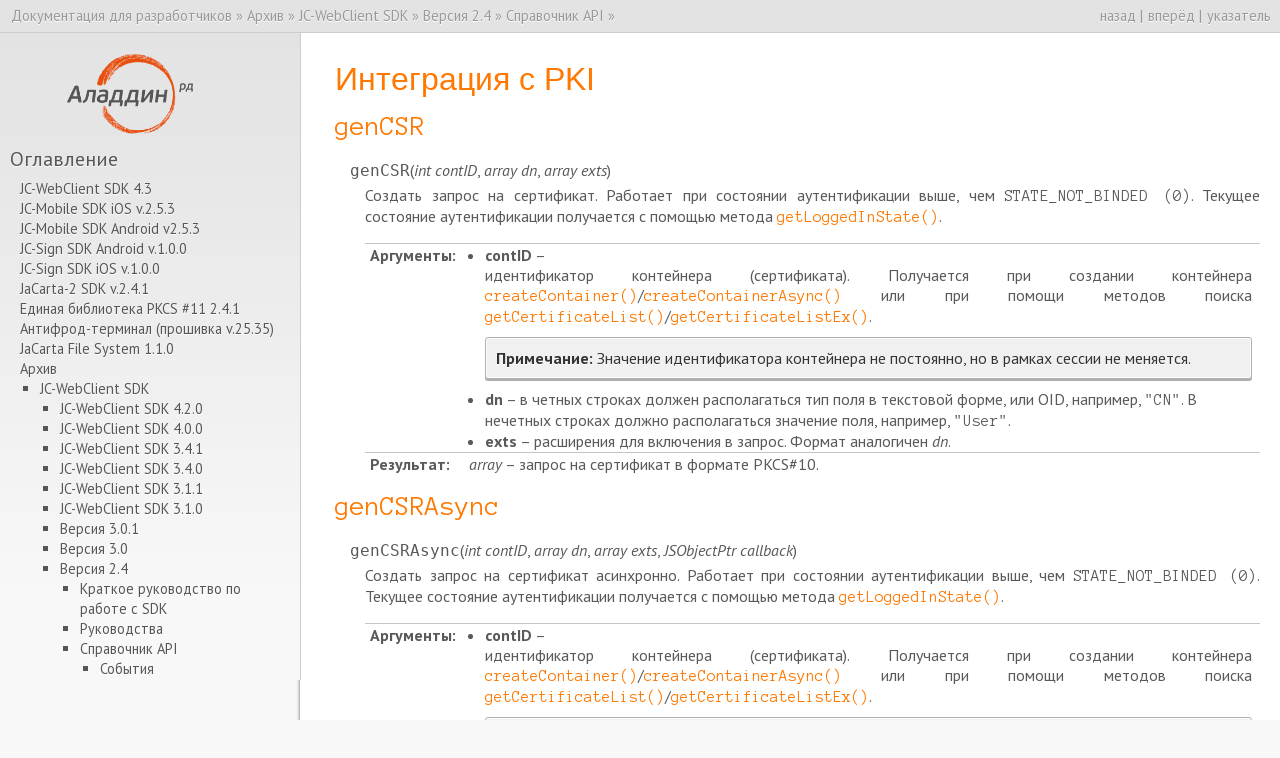

--- FILE ---
content_type: text/html
request_url: https://developer.aladdin-rd.ru/archive/jc-webclient/2.4/api/pki_integration.html
body_size: 11014
content:

<!DOCTYPE html PUBLIC "-//W3C//DTD XHTML 1.0 Transitional//EN"
  "http://www.w3.org/TR/xhtml1/DTD/xhtml1-transitional.dtd">


<!-- -->

<html xmlns="http://www.w3.org/1999/xhtml">
  <head>
    <meta http-equiv="Content-Type" content="text/html; charset=utf-8" />
    
    <title>Интеграция с PKI &mdash; Документация для разработчиков</title>
    
    <link rel="stylesheet" href="../../../../_static/basic.css" type="text/css" />
    <link rel="stylesheet" href="../../../../_static/pygments.css" type="text/css" />
    <link rel="stylesheet" href="../../../../_static/ard_extra.css" type="text/css" />
    
    <script type="text/javascript">
      var DOCUMENTATION_OPTIONS = {
        URL_ROOT:    '../../../../',
        VERSION:     '0.0.1',
        COLLAPSE_INDEX: true,
        FILE_SUFFIX: '.html',
        HAS_SOURCE:  true
      };
    </script>
    <script type="text/javascript" src="../../../../_static/jquery.js"></script>
    <script type="text/javascript" src="../../../../_static/underscore.js"></script>
    <script type="text/javascript" src="../../../../_static/doctools.js"></script>
    <link rel="top" title="Документация для разработчиков" href="../../../../index.html" />
    <link rel="up" title="Справочник API" href="index.html" />
    <link rel="next" title="Подпись и проверка подписи" href="sign.html" />
    <link rel="prev" title="Операции с контейнером" href="container.html" /> 
<!--<script src="http://ajax.googleapis.com/ajax/libs/jquery/2.1.1/jquery.min.js"></script>
<link rel="stylesheet" href="http://ajax.googleapis.com/ajax/libs/jqueryui/1.11.1/themes/smoothness/jquery-ui.css" />
<script src="http://ajax.googleapis.com/ajax/libs/jqueryui/1.11.1/jquery-ui.min.js"></script>-->
  </head>
  <body>
    <div class="related">
      <h3>Навигация</h3>
      <ul>
        <li class="right" style="margin-right: 10px">
          <a href="../../../../genindex.html" title="Алфавитный указатель"
             accesskey="I">указатель</a></li>
        <li class="right" >
          <a href="sign.html" title="Подпись и проверка подписи"
             accesskey="N">вперёд</a> |</li>
        <li class="right" >
          <a href="container.html" title="Операции с контейнером"
             accesskey="P">назад</a> |</li>
        <li><a href="../../../../index.html">Документация для разработчиков</a> &raquo;</li>
          <li><a href="../../../index.html" >Архив</a> &raquo;</li>
          <li><a href="../../index.html" >JC-WebClient SDK</a> &raquo;</li>
          <li><a href="../index.html" >Версия 2.4</a> &raquo;</li>
          <li><a href="index.html" accesskey="U">Справочник API</a> &raquo;</li> 
      </ul>
    </div>  

    <div class="document">
      <div class="documentwrapper">
        <div class="bodywrapper">
          <div class="body">
            

  <div class="section" id="pki">
<h1>Интеграция с PKI<a class="headerlink" href="#pki" title="Ссылка на этот заголовок">¶</a></h1>
<div class="section" id="gencsr">
<h2><code class="docutils literal"><span class="pre">genCSR</span></code><a class="headerlink" href="#gencsr" title="Ссылка на этот заголовок">¶</a></h2>
<dl class="function">
<dt id="genCSR">
<code class="descname">genCSR</code><span class="sig-paren">(</span><em>int contID</em>, <em>array dn</em>, <em>array exts</em><span class="sig-paren">)</span><a class="headerlink" href="#genCSR" title="Ссылка на это определение">¶</a></dt>
<dd><p>Создать запрос на сертификат. Работает при состоянии аутентификации
выше, чем <code class="docutils literal"><span class="pre">STATE_NOT_BINDED</span> <span class="pre">(0)</span></code>. Текущее состояние аутентификации
получается с помощью метода <a class="reference internal" href="../../3.4.1/api/utility.html#getLoggedInState" title="getLoggedInState"><code class="xref js js-func docutils literal"><span class="pre">getLoggedInState()</span></code></a>.</p>
<table class="docutils field-list" frame="void" rules="none">
<col class="field-name" />
<col class="field-body" />
<tbody valign="top">
<tr class="field-odd field"><th class="field-name">Аргументы:</th><td class="field-body"><ul class="first simple">
<li><strong>contID</strong> &#8211; <p>идентификатор контейнера (сертификата). Получается при
создании контейнера
<a class="reference internal" href="../../3.4.1/api/container.html#createContainer" title="createContainer"><code class="xref js js-func docutils literal"><span class="pre">createContainer()</span></code></a>/<a class="reference internal" href="../../3.4.1/api/container.html#createContainerAsync" title="createContainerAsync"><code class="xref js js-func docutils literal"><span class="pre">createContainerAsync()</span></code></a> или при
помощи методов поиска
<a class="reference internal" href="../../3.4.1/api/pki_integration.html#getCertificateList" title="getCertificateList"><code class="xref js js-func docutils literal"><span class="pre">getCertificateList()</span></code></a>/<a class="reference internal" href="../../3.4.1/api/pki_integration.html#getCertificateListEx" title="getCertificateListEx"><code class="xref js js-func docutils literal"><span class="pre">getCertificateListEx()</span></code></a>.</p>
<div class="admonition note">
<p class="first admonition-title">Примечание</p>
<p class="last">Значение идентификатора контейнера не
постоянно, но в рамках сессии не меняется.</p>
</div>
</li>
<li><strong>dn</strong> &#8211; в четных строках должен располагаться тип поля в текстовой
форме, или OID, например, <code class="docutils literal"><span class="pre">&quot;CN&quot;</span></code>. В нечетных строках должно
располагаться значение поля, например, <code class="docutils literal"><span class="pre">&quot;User&quot;</span></code>.</li>
<li><strong>exts</strong> &#8211; расширения для включения в запрос. Формат аналогичен <cite>dn</cite>.</li>
</ul>
</td>
</tr>
<tr class="field-even field"><th class="field-name">Результат:</th><td class="field-body"><p class="first last"><em>array</em> &#8211; запрос на сертификат в формате PKCS#10.</p>
</td>
</tr>
</tbody>
</table>
</dd></dl>

</div>
<div class="section" id="gencsrasync">
<h2><code class="docutils literal"><span class="pre">genCSRAsync</span></code><a class="headerlink" href="#gencsrasync" title="Ссылка на этот заголовок">¶</a></h2>
<dl class="function">
<dt id="genCSRAsync">
<code class="descname">genCSRAsync</code><span class="sig-paren">(</span><em>int contID</em>, <em>array dn</em>, <em>array exts</em>, <em>JSObjectPtr callback</em><span class="sig-paren">)</span><a class="headerlink" href="#genCSRAsync" title="Ссылка на это определение">¶</a></dt>
<dd><p>Создать запрос на сертификат асинхронно. Работает при состоянии аутентификации
выше, чем <code class="docutils literal"><span class="pre">STATE_NOT_BINDED</span> <span class="pre">(0)</span></code>. Текущее состояние аутентификации получается
с помощью метода <a class="reference internal" href="../../3.4.1/api/utility.html#getLoggedInState" title="getLoggedInState"><code class="xref js js-func docutils literal"><span class="pre">getLoggedInState()</span></code></a>.</p>
<table class="docutils field-list" frame="void" rules="none">
<col class="field-name" />
<col class="field-body" />
<tbody valign="top">
<tr class="field-odd field"><th class="field-name">Аргументы:</th><td class="field-body"><ul class="first simple">
<li><strong>contID</strong> &#8211; <p>идентификатор контейнера (сертификата). Получается при
создании контейнера
<a class="reference internal" href="../../3.4.1/api/container.html#createContainer" title="createContainer"><code class="xref js js-func docutils literal"><span class="pre">createContainer()</span></code></a>/<a class="reference internal" href="../../3.4.1/api/container.html#createContainerAsync" title="createContainerAsync"><code class="xref js js-func docutils literal"><span class="pre">createContainerAsync()</span></code></a> или при
помощи методов поиска
<a class="reference internal" href="../../3.4.1/api/pki_integration.html#getCertificateList" title="getCertificateList"><code class="xref js js-func docutils literal"><span class="pre">getCertificateList()</span></code></a>/<a class="reference internal" href="../../3.4.1/api/pki_integration.html#getCertificateListEx" title="getCertificateListEx"><code class="xref js js-func docutils literal"><span class="pre">getCertificateListEx()</span></code></a>.</p>
<div class="admonition note">
<p class="first admonition-title">Примечание</p>
<p class="last">Значение идентификатора контейнера не
постоянно, но в рамках сессии не меняется.</p>
</div>
</li>
<li><strong>dn</strong> &#8211; в четных строках должен располагаться тип поля в текстовой
форме, или OID, например, <code class="docutils literal"><span class="pre">&quot;CN&quot;</span></code>. В нечетных строках должно
располагаться значение поля, например, <code class="docutils literal"><span class="pre">&quot;User&quot;</span></code>.</li>
<li><strong>exts</strong> &#8211; расширения для включения в запрос. Формат аналогичен <cite>dn</cite>.</li>
<li><strong>callback</strong> &#8211; callback-функция JavaScript, которая будет выполнена после
завершения работы метода.</li>
</ul>
</td>
</tr>
<tr class="field-even field"><th class="field-name">Результат:</th><td class="field-body"><p class="first last"><em>array</em> &#8211; запрос на сертификат в формате PKCS#10.</p>
</td>
</tr>
</tbody>
</table>
</dd></dl>

</div>
<div class="section" id="gencsrusinghardwarehash">
<h2><code class="docutils literal"><span class="pre">genCSRUsingHardwareHash</span></code><a class="headerlink" href="#gencsrusinghardwarehash" title="Ссылка на этот заголовок">¶</a></h2>
<dl class="function">
<dt id="genCSRUsingHardwareHash">
<code class="descname">genCSRUsingHardwareHash</code><span class="sig-paren">(</span><em>int contID</em>, <em>array dn</em>, <em>array exts</em><span class="sig-paren">)</span><a class="headerlink" href="#genCSRUsingHardwareHash" title="Ссылка на это определение">¶</a></dt>
<dd><p>Создать запрос на сертификат с использованием аппаратного хеширования.
Работает при состоянии аутентификации выше, чем <code class="docutils literal"><span class="pre">STATE_NOT_BINDED</span> <span class="pre">(0)</span></code>.
Текущее состояние аутентификации получается с помощью метода
<a class="reference internal" href="../../3.4.1/api/utility.html#getLoggedInState" title="getLoggedInState"><code class="xref js js-func docutils literal"><span class="pre">getLoggedInState()</span></code></a>.</p>
<table class="docutils field-list" frame="void" rules="none">
<col class="field-name" />
<col class="field-body" />
<tbody valign="top">
<tr class="field-odd field"><th class="field-name">Аргументы:</th><td class="field-body"><ul class="first simple">
<li><strong>contID</strong> &#8211; <p>идентификатор контейнера (сертификата). Получается при
создании контейнера
<a class="reference internal" href="../../3.4.1/api/container.html#createContainer" title="createContainer"><code class="xref js js-func docutils literal"><span class="pre">createContainer()</span></code></a>/<a class="reference internal" href="../../3.4.1/api/container.html#createContainerAsync" title="createContainerAsync"><code class="xref js js-func docutils literal"><span class="pre">createContainerAsync()</span></code></a> или при
помощи методов поиска
<a class="reference internal" href="../../3.4.1/api/pki_integration.html#getCertificateList" title="getCertificateList"><code class="xref js js-func docutils literal"><span class="pre">getCertificateList()</span></code></a>/<a class="reference internal" href="../../3.4.1/api/pki_integration.html#getCertificateListEx" title="getCertificateListEx"><code class="xref js js-func docutils literal"><span class="pre">getCertificateListEx()</span></code></a>.</p>
<div class="admonition note">
<p class="first admonition-title">Примечание</p>
<p class="last">Значение идентификатора контейнера не
постоянно, но в рамках сессии не меняется.</p>
</div>
</li>
<li><strong>dn</strong> &#8211; в четных строках должен располагаться тип поля в текстовой
форме, или OID, например, <code class="docutils literal"><span class="pre">&quot;CN&quot;</span></code>. В нечетных строках должно
располагаться значение поля, например, <code class="docutils literal"><span class="pre">&quot;User&quot;</span></code>.</li>
<li><strong>exts</strong> &#8211; расширения для включения в запрос. Формат аналогичен <code class="docutils literal"><span class="pre">dn</span></code>.</li>
</ul>
</td>
</tr>
<tr class="field-even field"><th class="field-name">Результат:</th><td class="field-body"><p class="first last"><em>array</em> &#8211; запрос на сертификат в формате PKCS#10.</p>
</td>
</tr>
</tbody>
</table>
</dd></dl>

</div>
<div class="section" id="gencsrusinghardwarehashasync">
<h2><code class="docutils literal"><span class="pre">genCSRUsingHardwareHashAsync</span></code><a class="headerlink" href="#gencsrusinghardwarehashasync" title="Ссылка на этот заголовок">¶</a></h2>
<dl class="function">
<dt id="genCSRUsingHardwareHashAsync">
<code class="descname">genCSRUsingHardwareHashAsync</code><span class="sig-paren">(</span><em>int contID</em>, <em>array dn</em>, <em>array exts</em>, <em>JSObjectPtr callback</em><span class="sig-paren">)</span><a class="headerlink" href="#genCSRUsingHardwareHashAsync" title="Ссылка на это определение">¶</a></dt>
<dd><p>Создать запрос на сертификат асинхронно с использованием аппаратного
хеширования. Работает при состоянии аутентификации выше, чем
<code class="docutils literal"><span class="pre">STATE_NOT_BINDED</span> <span class="pre">(0)</span></code>. Текущее состояние аутентификации получается
с помощью метода <a class="reference internal" href="../../3.4.1/api/utility.html#getLoggedInState" title="getLoggedInState"><code class="xref js js-func docutils literal"><span class="pre">getLoggedInState()</span></code></a>.</p>
<table class="docutils field-list" frame="void" rules="none">
<col class="field-name" />
<col class="field-body" />
<tbody valign="top">
<tr class="field-odd field"><th class="field-name">Аргументы:</th><td class="field-body"><ul class="first simple">
<li><strong>contID</strong> &#8211; <p>идентификатор контейнера (сертификата). Получается при
создании контейнера
<a class="reference internal" href="../../3.4.1/api/container.html#createContainer" title="createContainer"><code class="xref js js-func docutils literal"><span class="pre">createContainer()</span></code></a>/<a class="reference internal" href="../../3.4.1/api/container.html#createContainerAsync" title="createContainerAsync"><code class="xref js js-func docutils literal"><span class="pre">createContainerAsync()</span></code></a> или при
помощи методов поиска
<a class="reference internal" href="../../3.4.1/api/pki_integration.html#getCertificateList" title="getCertificateList"><code class="xref js js-func docutils literal"><span class="pre">getCertificateList()</span></code></a>/<a class="reference internal" href="../../3.4.1/api/pki_integration.html#getCertificateListEx" title="getCertificateListEx"><code class="xref js js-func docutils literal"><span class="pre">getCertificateListEx()</span></code></a>.</p>
<div class="admonition note">
<p class="first admonition-title">Примечание</p>
<p class="last">Значение идентификатора контейнера не
постоянно, но в рамках сессии не меняется.</p>
</div>
</li>
<li><strong>dn</strong> &#8211; в четных строках должен располагаться тип поля в текстовой
форме, или OID, например, <code class="docutils literal"><span class="pre">&quot;CN&quot;</span></code>. В нечетных строках должно
располагаться значение поля, например, <code class="docutils literal"><span class="pre">&quot;User&quot;</span></code>.</li>
<li><strong>exts</strong> &#8211; расширения для включения в запрос. Формат аналогичен <code class="docutils literal"><span class="pre">dn</span></code>.</li>
<li><strong>callback</strong> &#8211; callback-функция JavaScript, которая будет выполнена после
завершения работы метода.</li>
</ul>
</td>
</tr>
<tr class="field-even field"><th class="field-name">Результат:</th><td class="field-body"><p class="first last"><em>array</em> &#8211; запрос на сертификат в формате PKCS#10.</p>
</td>
</tr>
</tbody>
</table>
</dd></dl>

</div>
<div class="section" id="writeselfsignedcertificate">
<h2><code class="docutils literal"><span class="pre">writeSelfSignedCertificate</span></code><a class="headerlink" href="#writeselfsignedcertificate" title="Ссылка на этот заголовок">¶</a></h2>
<dl class="function">
<dt id="writeSelfSignedCertificate">
<code class="descname">writeSelfSignedCertificate</code><span class="sig-paren">(</span><em>int contID</em>, <em>array dn</em>, <em>array exts</em>, <em>int days</em><span class="sig-paren">)</span><a class="headerlink" href="#writeSelfSignedCertificate" title="Ссылка на это определение">¶</a></dt>
<dd><p>Сгенерировать и записать самоподписанный сертификат в контейнер. Работает
при состоянии аутентификации выше, чем <code class="docutils literal"><span class="pre">STATE_NOT_BINDED</span> <span class="pre">(0)</span></code>. Текущее
состояние аутентификации получается с помощью метода <a class="reference internal" href="../../3.4.1/api/utility.html#getLoggedInState" title="getLoggedInState"><code class="xref js js-func docutils literal"><span class="pre">getLoggedInState()</span></code></a>.</p>
<table class="docutils field-list" frame="void" rules="none">
<col class="field-name" />
<col class="field-body" />
<tbody valign="top">
<tr class="field-odd field"><th class="field-name">Аргументы:</th><td class="field-body"><ul class="first last simple">
<li><strong>contID</strong> &#8211; <p>идентификатор контейнера (сертификата). Получается при
создании контейнера
<a class="reference internal" href="../../3.4.1/api/container.html#createContainer" title="createContainer"><code class="xref js js-func docutils literal"><span class="pre">createContainer()</span></code></a>/<a class="reference internal" href="../../3.4.1/api/container.html#createContainerAsync" title="createContainerAsync"><code class="xref js js-func docutils literal"><span class="pre">createContainerAsync()</span></code></a> или при
помощи методов поиска
<a class="reference internal" href="../../3.4.1/api/pki_integration.html#getCertificateList" title="getCertificateList"><code class="xref js js-func docutils literal"><span class="pre">getCertificateList()</span></code></a>/<a class="reference internal" href="../../3.4.1/api/pki_integration.html#getCertificateListEx" title="getCertificateListEx"><code class="xref js js-func docutils literal"><span class="pre">getCertificateListEx()</span></code></a>.</p>
<div class="admonition note">
<p class="first admonition-title">Примечание</p>
<p class="last">Значение идентификатора контейнера не
постоянно, но в рамках сессии не меняется.</p>
</div>
</li>
<li><strong>dn</strong> &#8211; в четных строках должен располагаться тип поля в текстовой
форме, или OID, например, <code class="docutils literal"><span class="pre">&quot;CN&quot;</span></code>. В нечетных строках должно
располагаться значение поля, например, <code class="docutils literal"><span class="pre">&quot;User&quot;</span></code>.</li>
<li><strong>exts</strong> &#8211; расширения для включения в запрос. Формат аналогичен <code class="docutils literal"><span class="pre">dn</span></code>.</li>
<li><strong>days</strong> &#8211; срок действия сертификата в днях с момента выпуска.</li>
</ul>
</td>
</tr>
</tbody>
</table>
</dd></dl>

</div>
<div class="section" id="writecertificate">
<h2><code class="docutils literal"><span class="pre">writeCertificate</span></code><a class="headerlink" href="#writecertificate" title="Ссылка на этот заголовок">¶</a></h2>
<dl class="function">
<dt id="writeCertificate">
<code class="descname">writeCertificate</code><span class="sig-paren">(</span><em>int contID</em>, <em>array cert</em><span class="sig-paren">)</span><a class="headerlink" href="#writeCertificate" title="Ссылка на это определение">¶</a></dt>
<dd><p>Записать сертификат в контейнер. Работает при состоянии аутентификации
выше, чем <code class="docutils literal"><span class="pre">STATE_NOT_BINDED</span> <span class="pre">(0)</span></code>. Текущее состояние аутентификации
получается с помощью метода <a class="reference internal" href="../../3.4.1/api/utility.html#getLoggedInState" title="getLoggedInState"><code class="xref js js-func docutils literal"><span class="pre">getLoggedInState()</span></code></a>.</p>
<table class="docutils field-list" frame="void" rules="none">
<col class="field-name" />
<col class="field-body" />
<tbody valign="top">
<tr class="field-odd field"><th class="field-name">Аргументы:</th><td class="field-body"><ul class="first last simple">
<li><strong>contID</strong> &#8211; <p>идентификатор контейнера (сертификата). Получается при
создании контейнера
<a class="reference internal" href="../../3.4.1/api/container.html#createContainer" title="createContainer"><code class="xref js js-func docutils literal"><span class="pre">createContainer()</span></code></a>/<a class="reference internal" href="../../3.4.1/api/container.html#createContainerAsync" title="createContainerAsync"><code class="xref js js-func docutils literal"><span class="pre">createContainerAsync()</span></code></a> или при
помощи методов поиска
<a class="reference internal" href="../../3.4.1/api/pki_integration.html#getCertificateList" title="getCertificateList"><code class="xref js js-func docutils literal"><span class="pre">getCertificateList()</span></code></a>/<a class="reference internal" href="../../3.4.1/api/pki_integration.html#getCertificateListEx" title="getCertificateListEx"><code class="xref js js-func docutils literal"><span class="pre">getCertificateListEx()</span></code></a>.</p>
<div class="admonition note">
<p class="first admonition-title">Примечание</p>
<p class="last">Значение идентификатора контейнера не
постоянно, но в рамках сессии не меняется.</p>
</div>
</li>
<li><strong>cert</strong> &#8211; массив байт со значением сертификата в формате DER.</li>
</ul>
</td>
</tr>
</tbody>
</table>
</dd></dl>

</div>
<div class="section" id="readcertificate">
<h2><code class="docutils literal"><span class="pre">readCertificate</span></code><a class="headerlink" href="#readcertificate" title="Ссылка на этот заголовок">¶</a></h2>
<dl class="function">
<dt id="readCertificate">
<code class="descname">readCertificate</code><span class="sig-paren">(</span><em>int contID</em><span class="sig-paren">)</span><a class="headerlink" href="#readCertificate" title="Ссылка на это определение">¶</a></dt>
<dd><p>Получить значение сертификата. Работает при состоянии аутентификации
выше, чем <code class="docutils literal"><span class="pre">STATE_NOT_BINDED</span> <span class="pre">(0)</span></code>. Текущее состояние аутентификации
получается с помощью метода <a class="reference internal" href="../../3.4.1/api/utility.html#getLoggedInState" title="getLoggedInState"><code class="xref js js-func docutils literal"><span class="pre">getLoggedInState()</span></code></a>.</p>
<table class="docutils field-list" frame="void" rules="none">
<col class="field-name" />
<col class="field-body" />
<tbody valign="top">
<tr class="field-odd field"><th class="field-name">Аргументы:</th><td class="field-body"><ul class="first simple">
<li><strong>contID</strong> &#8211; <p>идентификатор контейнера (сертификата). Получается при
создании контейнера
<a class="reference internal" href="../../3.4.1/api/container.html#createContainer" title="createContainer"><code class="xref js js-func docutils literal"><span class="pre">createContainer()</span></code></a>/<a class="reference internal" href="../../3.4.1/api/container.html#createContainerAsync" title="createContainerAsync"><code class="xref js js-func docutils literal"><span class="pre">createContainerAsync()</span></code></a> или при
помощи методов поиска
<a class="reference internal" href="../../3.4.1/api/pki_integration.html#getCertificateList" title="getCertificateList"><code class="xref js js-func docutils literal"><span class="pre">getCertificateList()</span></code></a>/<a class="reference internal" href="../../3.4.1/api/pki_integration.html#getCertificateListEx" title="getCertificateListEx"><code class="xref js js-func docutils literal"><span class="pre">getCertificateListEx()</span></code></a>.</p>
<div class="admonition note">
<p class="first admonition-title">Примечание</p>
<p class="last">Значение идентификатора контейнера не
постоянно, но в рамках сессии не меняется.</p>
</div>
</li>
</ul>
</td>
</tr>
<tr class="field-even field"><th class="field-name">Результат:</th><td class="field-body"><p class="first last"><em>array</em> &#8211; массив байт со значением сертификата в формате DER.</p>
</td>
</tr>
</tbody>
</table>
</dd></dl>

</div>
<div class="section" id="readcertificateex">
<h2><code class="docutils literal"><span class="pre">readCertificateEx</span></code><a class="headerlink" href="#readcertificateex" title="Ссылка на этот заголовок">¶</a></h2>
<dl class="function">
<dt id="readCertificateEx">
<code class="descname">readCertificateEx</code><span class="sig-paren">(</span><em>int tokenDesc</em>, <em>int contID</em><span class="sig-paren">)</span><a class="headerlink" href="#readCertificateEx" title="Ссылка на это определение">¶</a></dt>
<dd><p>Получить значение сертификата. Работает при любом состоянии аутентификации.</p>
<table class="docutils field-list" frame="void" rules="none">
<col class="field-name" />
<col class="field-body" />
<tbody valign="top">
<tr class="field-odd field"><th class="field-name">Аргументы:</th><td class="field-body"><ul class="first simple">
<li><strong>tokenDesc</strong> &#8211; идентификатор электронного ключа. Получается с помощью
метода <a class="reference internal" href="../../3.4.1/api/utility.html#getAllTokens" title="getAllTokens"><code class="xref js js-func docutils literal"><span class="pre">getAllTokens()</span></code></a>. Значение идентификатора
электронного ключа не постоянно, но в рамках сессии не
меняется.</li>
<li><strong>contID</strong> &#8211; <p>идентификатор контейнера (сертификата). Получается при
создании контейнера
<a class="reference internal" href="../../3.4.1/api/container.html#createContainer" title="createContainer"><code class="xref js js-func docutils literal"><span class="pre">createContainer()</span></code></a>/<a class="reference internal" href="../../3.4.1/api/container.html#createContainerAsync" title="createContainerAsync"><code class="xref js js-func docutils literal"><span class="pre">createContainerAsync()</span></code></a> или при
помощи методов поиска
<a class="reference internal" href="../../3.4.1/api/pki_integration.html#getCertificateList" title="getCertificateList"><code class="xref js js-func docutils literal"><span class="pre">getCertificateList()</span></code></a>/<a class="reference internal" href="../../3.4.1/api/pki_integration.html#getCertificateListEx" title="getCertificateListEx"><code class="xref js js-func docutils literal"><span class="pre">getCertificateListEx()</span></code></a>.</p>
<div class="admonition note">
<p class="first admonition-title">Примечание</p>
<p class="last">Значение идентификатора контейнера не
постоянно, но в рамках сессии не меняется.</p>
</div>
</li>
</ul>
</td>
</tr>
<tr class="field-even field"><th class="field-name">Результат:</th><td class="field-body"><p class="first last"><em>array</em> &#8211; массив байт со значением сертификата в формате DER.</p>
</td>
</tr>
</tbody>
</table>
</dd></dl>

</div>
<div class="section" id="writeserverpublickey">
<h2><code class="docutils literal"><span class="pre">writeServerPublicKey</span></code><a class="headerlink" href="#writeserverpublickey" title="Ссылка на этот заголовок">¶</a></h2>
<dl class="function">
<dt id="writeServerPublicKey">
<code class="descname">writeServerPublicKey</code><span class="sig-paren">(</span><em>int contID</em>, <em>array serverPublicKey</em><span class="sig-paren">)</span><a class="headerlink" href="#writeServerPublicKey" title="Ссылка на это определение">¶</a></dt>
<dd><p>Записать открытый ключ сервера в контейнер. Работает при состоянии
аутентификации большем, чем <code class="docutils literal"><span class="pre">STATE_NOT_BINDED</span> <span class="pre">(0)</span></code>. Текущее состояние
аутентификации получается с помощью метода <a class="reference internal" href="../../3.4.1/api/utility.html#getLoggedInState" title="getLoggedInState"><code class="xref js js-func docutils literal"><span class="pre">getLoggedInState()</span></code></a>.</p>
<table class="docutils field-list" frame="void" rules="none">
<col class="field-name" />
<col class="field-body" />
<tbody valign="top">
<tr class="field-odd field"><th class="field-name">Аргументы:</th><td class="field-body"><ul class="first last simple">
<li><strong>contID</strong> &#8211; идентификатор контейнера (сертификата). Получается при
создании контейнера
<a class="reference internal" href="../../3.4.1/api/container.html#createContainer" title="createContainer"><code class="xref js js-func docutils literal"><span class="pre">createContainer()</span></code></a>/<a class="reference internal" href="../../3.4.1/api/container.html#createContainerAsync" title="createContainerAsync"><code class="xref js js-func docutils literal"><span class="pre">createContainerAsync()</span></code></a> или при
помощи методов поиска
<a class="reference internal" href="../../3.4.1/api/pki_integration.html#getCertificateList" title="getCertificateList"><code class="xref js js-func docutils literal"><span class="pre">getCertificateList()</span></code></a>/<a class="reference internal" href="../../3.4.1/api/pki_integration.html#getCertificateListEx" title="getCertificateListEx"><code class="xref js js-func docutils literal"><span class="pre">getCertificateListEx()</span></code></a>.</li>
<li><strong>serverPublicKey</strong> &#8211; массив байт со значением открытого ключа сервера в
формате <em>от младшего к старшему</em> (little-endian).</li>
</ul>
</td>
</tr>
</tbody>
</table>
</dd></dl>

</div>
<div class="section" id="readpublickey">
<h2><code class="docutils literal"><span class="pre">readPublicKey</span></code><a class="headerlink" href="#readpublickey" title="Ссылка на этот заголовок">¶</a></h2>
<dl class="function">
<dt id="readPublicKey">
<code class="descname">readPublicKey</code><span class="sig-paren">(</span><em>int tokenDesc</em>, <em>int contID</em><span class="sig-paren">)</span><a class="headerlink" href="#readPublicKey" title="Ссылка на это определение">¶</a></dt>
<dd><p>Получить значение открытого ключа. Работает при любом состоянии
аутентификации.</p>
<table class="docutils field-list" frame="void" rules="none">
<col class="field-name" />
<col class="field-body" />
<tbody valign="top">
<tr class="field-odd field"><th class="field-name">Аргументы:</th><td class="field-body"><ul class="first simple">
<li><strong>tokenDesc</strong> &#8211; идентификатор электронного ключа. Получается с помощью
метода <a class="reference internal" href="../../3.4.1/api/utility.html#getAllTokens" title="getAllTokens"><code class="xref js js-func docutils literal"><span class="pre">getAllTokens()</span></code></a>. Значение идентификатора
электронного ключа не постоянно, но в рамках сессии не
меняется.</li>
<li><strong>contID</strong> &#8211; <p>идентификатор контейнера (сертификата). Получается при
создании контейнера
<a class="reference internal" href="../../3.4.1/api/container.html#createContainer" title="createContainer"><code class="xref js js-func docutils literal"><span class="pre">createContainer()</span></code></a>/<a class="reference internal" href="../../3.4.1/api/container.html#createContainerAsync" title="createContainerAsync"><code class="xref js js-func docutils literal"><span class="pre">createContainerAsync()</span></code></a> или при
помощи методов поиска
<a class="reference internal" href="../../3.4.1/api/pki_integration.html#getCertificateList" title="getCertificateList"><code class="xref js js-func docutils literal"><span class="pre">getCertificateList()</span></code></a>/<a class="reference internal" href="../../3.4.1/api/pki_integration.html#getCertificateListEx" title="getCertificateListEx"><code class="xref js js-func docutils literal"><span class="pre">getCertificateListEx()</span></code></a>.</p>
<div class="admonition note">
<p class="first admonition-title">Примечание</p>
<p class="last">Значение идентификатора контейнера не
постоянно, но в рамках сессии не меняется.</p>
</div>
</li>
</ul>
</td>
</tr>
<tr class="field-even field"><th class="field-name">Результат:</th><td class="field-body"><p class="first last"><em>array</em>  &#8211; массив байт со значением открытого ключа в формате <em>от
младшего к старшему</em> (little-endian).</p>
</td>
</tr>
</tbody>
</table>
</dd></dl>

</div>
<div class="section" id="getcertificatelist">
<h2><code class="docutils literal"><span class="pre">getCertificateList</span></code><a class="headerlink" href="#getcertificatelist" title="Ссылка на этот заголовок">¶</a></h2>
<dl class="function">
<dt id="getCertificateList">
<code class="descname">getCertificateList</code><span class="sig-paren">(</span><em>int tokenDesc</em><span class="sig-paren">)</span><a class="headerlink" href="#getCertificateList" title="Ссылка на это определение">¶</a></dt>
<dd><p>Получить список сертификатов (контейнеров). Выдает как созданные плагином
контейнеры, так и просто хранящиеся на электронном ключе сертификаты.
Работает при любом состоянии аутентификации.</p>
<table class="docutils field-list" frame="void" rules="none">
<col class="field-name" />
<col class="field-body" />
<tbody valign="top">
<tr class="field-odd field"><th class="field-name">Аргументы:</th><td class="field-body"><ul class="first simple">
<li><strong>tokenDesc</strong> &#8211; идентификатор электронного ключа. Получается с помощью
метода <a class="reference internal" href="../../3.4.1/api/utility.html#getAllTokens" title="getAllTokens"><code class="xref js js-func docutils literal"><span class="pre">getAllTokens()</span></code></a>. Значение идентификатора
электронного ключа не постоянно, но в рамках сессии не
меняется.</li>
</ul>
</td>
</tr>
<tr class="field-even field"><th class="field-name">Результат:</th><td class="field-body"><p class="first last"><em>array</em>  &#8211; массив элементов, состоящих из двух полей:
идентификатор сертификата (<em>int</em>), описание сертификата (<em>string</em>).</p>
</td>
</tr>
</tbody>
</table>
</dd></dl>

</div>
<div class="section" id="getcertificateinfo">
<h2><code class="docutils literal"><span class="pre">getCertificateInfo</span></code><a class="headerlink" href="#getcertificateinfo" title="Ссылка на этот заголовок">¶</a></h2>
<dl class="function">
<dt id="getCertificateInfo">
<code class="descname">getCertificateInfo</code><span class="sig-paren">(</span><em>int tokenDesc</em>, <em>int contID</em><span class="sig-paren">)</span><a class="headerlink" href="#getCertificateInfo" title="Ссылка на это определение">¶</a></dt>
<dd><p>Получить содержание сертификата в текстовом виде.</p>
<table class="docutils field-list" frame="void" rules="none">
<col class="field-name" />
<col class="field-body" />
<tbody valign="top">
<tr class="field-odd field"><th class="field-name">Аргументы:</th><td class="field-body"><ul class="first simple">
<li><strong>tokenDesc</strong> &#8211; идентификатор электронного ключа. Получается с помощью
метода <a class="reference internal" href="../../3.4.1/api/utility.html#getAllTokens" title="getAllTokens"><code class="xref js js-func docutils literal"><span class="pre">getAllTokens()</span></code></a>. Значение идентификатора
электронного ключа не постоянно, но в рамках сессии не
меняется.</li>
<li><strong>contID</strong> &#8211; <p>идентификатор контейнера (сертификата). Получается при
создании контейнера
<a class="reference internal" href="../../3.4.1/api/container.html#createContainer" title="createContainer"><code class="xref js js-func docutils literal"><span class="pre">createContainer()</span></code></a>/<a class="reference internal" href="../../3.4.1/api/container.html#createContainerAsync" title="createContainerAsync"><code class="xref js js-func docutils literal"><span class="pre">createContainerAsync()</span></code></a> или при
помощи методов поиска
<a class="reference internal" href="../../3.4.1/api/pki_integration.html#getCertificateList" title="getCertificateList"><code class="xref js js-func docutils literal"><span class="pre">getCertificateList()</span></code></a>/<a class="reference internal" href="../../3.4.1/api/pki_integration.html#getCertificateListEx" title="getCertificateListEx"><code class="xref js js-func docutils literal"><span class="pre">getCertificateListEx()</span></code></a>.</p>
<div class="admonition note">
<p class="first admonition-title">Примечание</p>
<p class="last">Значение идентификатора контейнера не
постоянно, но в рамках сессии не меняется.</p>
</div>
</li>
</ul>
</td>
</tr>
<tr class="field-even field"><th class="field-name">Результат:</th><td class="field-body"><p class="first last"><em>array</em>  &#8211; массив байт с текстовой информацией о сертификате.</p>
</td>
</tr>
</tbody>
</table>
</dd></dl>

</div>
<div class="section" id="getcertificatelistex">
<h2><code class="docutils literal"><span class="pre">getCertificateListEx</span></code><a class="headerlink" href="#getcertificatelistex" title="Ссылка на этот заголовок">¶</a></h2>
<dl class="function">
<dt id="getCertificateListEx">
<code class="descname">getCertificateListEx</code><span class="sig-paren">(</span><em>int tokenDesc</em>, <em>string serialNumber</em>, <em>string issuerName</em>, <em>string subjectName</em><span class="sig-paren">)</span><a class="headerlink" href="#getCertificateListEx" title="Ссылка на это определение">¶</a></dt>
<dd><p>Получить список сертификатов (контейнеров) с указанием критериев поиска.
Выдает как созданные плагином контейнеры, так и просто хранящиеся на
электронном ключе сертификаты. Работает при любом состоянии аутентификации.</p>
<table class="docutils field-list" frame="void" rules="none">
<col class="field-name" />
<col class="field-body" />
<tbody valign="top">
<tr class="field-odd field"><th class="field-name">Аргументы:</th><td class="field-body"><ul class="first simple">
<li><strong>tokenDesc</strong> &#8211; идентификатор электронного ключа. Получается с помощью
метода <a class="reference internal" href="../../3.4.1/api/utility.html#getAllTokens" title="getAllTokens"><code class="xref js js-func docutils literal"><span class="pre">getAllTokens()</span></code></a>. Значение идентификатора
электронного ключа не постоянно, но в рамках сессии не
меняется.</li>
<li><strong>serialNumber</strong> &#8211; cерийный номер сертификата. Ищутся сертификаты, у
которых серийный номер совпадает с переданным.</li>
<li><strong>issuerName</strong> &#8211; имя издателя. Ищутся сертификаты, имя издателя которых
содержит передаваемую строку.</li>
<li><strong>subjectName</strong> &#8211; имя субъекта. Ищутся сертификаты, имя субъекта которых
содержит передаваемую строку.</li>
</ul>
</td>
</tr>
<tr class="field-even field"><th class="field-name">Результат:</th><td class="field-body"><p class="first last"><em>array</em>  &#8211; массив элементов, состоящих из двух полей:
идентификатор сертификата (<em>int</em>), описание сертификата (<em>string</em>).</p>
</td>
</tr>
</tbody>
</table>
</dd></dl>

</div>
<div class="section" id="createstandalonecertificate">
<h2><code class="docutils literal"><span class="pre">createStandaloneCertificate</span></code><a class="headerlink" href="#createstandalonecertificate" title="Ссылка на этот заголовок">¶</a></h2>
<dl class="function">
<dt id="createStandaloneCertificate">
<code class="descname">createStandaloneCertificate</code><span class="sig-paren">(</span><em>array cert</em>, <em>string description</em><span class="sig-paren">)</span><a class="headerlink" href="#createStandaloneCertificate" title="Ссылка на это определение">¶</a></dt>
<dd><p>Записать на электронный ключ сертификат, не создавая контейнер (ключевую
пару и открытый ключ сервера). Работает при состоянии аутентификации
выше, чем <code class="docutils literal"><span class="pre">STATE_NOT_BINDED</span> <span class="pre">(0)</span></code>. Текущее состояние аутентификации получается с
помощью метода <a class="reference internal" href="../../3.4.1/api/utility.html#getLoggedInState" title="getLoggedInState"><code class="xref js js-func docutils literal"><span class="pre">getLoggedInState()</span></code></a>.</p>
<table class="docutils field-list" frame="void" rules="none">
<col class="field-name" />
<col class="field-body" />
<tbody valign="top">
<tr class="field-odd field"><th class="field-name">Аргументы:</th><td class="field-body"><ul class="first last simple">
<li><strong>cert</strong> &#8211; массив байт со значением сертификата в формате DER.</li>
<li><strong>description</strong> &#8211; описание сертификата.</li>
</ul>
</td>
</tr>
</tbody>
</table>
</dd></dl>

</div>
<div class="section" id="verifycertificatechain">
<h2><code class="docutils literal"><span class="pre">verifyCertificateChain</span></code><a class="headerlink" href="#verifycertificatechain" title="Ссылка на этот заголовок">¶</a></h2>
<dl class="function">
<dt id="verifyCertificateChain">
<code class="descname">verifyCertificateChain</code><span class="sig-paren">(</span><em>int cert</em>, <em>array trustedCertificates</em>, <em>array certificateChain</em><span class="sig-paren">)</span><a class="headerlink" href="#verifyCertificateChain" title="Ссылка на это определение">¶</a></dt>
<dd><p>Проверка валидности сертификата по цепочке сертификации.</p>
<table class="docutils field-list" frame="void" rules="none">
<col class="field-name" />
<col class="field-body" />
<tbody valign="top">
<tr class="field-odd field"><th class="field-name">Аргументы:</th><td class="field-body"><ul class="first simple">
<li><strong>cert</strong> &#8211; идентификатор контейнера (сертификата). Получается при
создании контейнера
<a class="reference internal" href="../../3.4.1/api/container.html#createContainer" title="createContainer"><code class="xref js js-func docutils literal"><span class="pre">createContainer()</span></code></a>/<a class="reference internal" href="../../3.4.1/api/container.html#createContainerAsync" title="createContainerAsync"><code class="xref js js-func docutils literal"><span class="pre">createContainerAsync()</span></code></a>
или при помощи методов поиска
<a class="reference internal" href="../../3.4.1/api/pki_integration.html#getCertificateList" title="getCertificateList"><code class="xref js js-func docutils literal"><span class="pre">getCertificateList()</span></code></a>/<a class="reference internal" href="../../3.4.1/api/pki_integration.html#getCertificateListEx" title="getCertificateListEx"><code class="xref js js-func docutils literal"><span class="pre">getCertificateListEx()</span></code></a>.</li>
<li><strong>trustedCertificates</strong> &#8211; массив из идентификаторов доверенных
сертификатов. Получаются при создании
контейнера
<a class="reference internal" href="../../3.4.1/api/container.html#createContainer" title="createContainer"><code class="xref js js-func docutils literal"><span class="pre">createContainer()</span></code></a>/<a class="reference internal" href="../../3.4.1/api/container.html#createContainerAsync" title="createContainerAsync"><code class="xref js js-func docutils literal"><span class="pre">createContainerAsync()</span></code></a>
или при помощи методов
поиска <a class="reference internal" href="../../3.4.1/api/pki_integration.html#getCertificateList" title="getCertificateList"><code class="xref js js-func docutils literal"><span class="pre">getCertificateList()</span></code></a>/<a class="reference internal" href="../../3.4.1/api/pki_integration.html#getCertificateListEx" title="getCertificateListEx"><code class="xref js js-func docutils literal"><span class="pre">getCertificateListEx()</span></code></a>.</li>
<li><strong>certificateChain</strong> &#8211; массив из идентификаторов цепочки сертификатов.
Получаются при создании контейнера
<a class="reference internal" href="../../3.4.1/api/container.html#createContainer" title="createContainer"><code class="xref js js-func docutils literal"><span class="pre">createContainer()</span></code></a>/<a class="reference internal" href="../../3.4.1/api/container.html#createContainerAsync" title="createContainerAsync"><code class="xref js js-func docutils literal"><span class="pre">createContainerAsync()</span></code></a>
или при помощи методов поиска
<a class="reference internal" href="../../3.4.1/api/pki_integration.html#getCertificateList" title="getCertificateList"><code class="xref js js-func docutils literal"><span class="pre">getCertificateList()</span></code></a>/<a class="reference internal" href="../../3.4.1/api/pki_integration.html#getCertificateListEx" title="getCertificateListEx"><code class="xref js js-func docutils literal"><span class="pre">getCertificateListEx()</span></code></a>.</li>
</ul>
</td>
</tr>
<tr class="field-even field"><th class="field-name">Результат:</th><td class="field-body"><p class="first last"><em>bool</em> &#8211; <code class="docutils literal"><span class="pre">true</span></code>, если сертификат прошел проверку.</p>
</td>
</tr>
</tbody>
</table>
</dd></dl>

</div>
<div class="section" id="verifycertificatechainasync">
<h2><code class="docutils literal"><span class="pre">verifyCertificateChainAsync</span></code><a class="headerlink" href="#verifycertificatechainasync" title="Ссылка на этот заголовок">¶</a></h2>
<dl class="function">
<dt id="verifyCertificateChainAsync">
<code class="descname">verifyCertificateChainAsync</code><span class="sig-paren">(</span><em>int cert</em>, <em>array trustedCertificates</em>, <em>array certificateChain</em>, <em>FB::JSObjectPtr callback</em><span class="sig-paren">)</span><a class="headerlink" href="#verifyCertificateChainAsync" title="Ссылка на это определение">¶</a></dt>
<dd><p>Асинхронная проверка валидности сертификата по цепочке сертификации.</p>
<table class="docutils field-list" frame="void" rules="none">
<col class="field-name" />
<col class="field-body" />
<tbody valign="top">
<tr class="field-odd field"><th class="field-name">Аргументы:</th><td class="field-body"><ul class="first simple">
<li><strong>cert</strong> &#8211; идентификатор контейнера (сертификата). Получается при
создании контейнера
<a class="reference internal" href="../../3.4.1/api/container.html#createContainer" title="createContainer"><code class="xref js js-func docutils literal"><span class="pre">createContainer()</span></code></a>/<a class="reference internal" href="../../3.4.1/api/container.html#createContainerAsync" title="createContainerAsync"><code class="xref js js-func docutils literal"><span class="pre">createContainerAsync()</span></code></a>
или при помощи методов поиска
<a class="reference internal" href="../../3.4.1/api/pki_integration.html#getCertificateList" title="getCertificateList"><code class="xref js js-func docutils literal"><span class="pre">getCertificateList()</span></code></a>/<a class="reference internal" href="../../3.4.1/api/pki_integration.html#getCertificateListEx" title="getCertificateListEx"><code class="xref js js-func docutils literal"><span class="pre">getCertificateListEx()</span></code></a>.</li>
<li><strong>trustedCertificates</strong> &#8211; массив из идентификаторов доверенных
сертификатов. Получаются при создании
контейнера
<a class="reference internal" href="../../3.4.1/api/container.html#createContainer" title="createContainer"><code class="xref js js-func docutils literal"><span class="pre">createContainer()</span></code></a>/<a class="reference internal" href="../../3.4.1/api/container.html#createContainerAsync" title="createContainerAsync"><code class="xref js js-func docutils literal"><span class="pre">createContainerAsync()</span></code></a>
или при помощи методов поиска
<a class="reference internal" href="../../3.4.1/api/pki_integration.html#getCertificateList" title="getCertificateList"><code class="xref js js-func docutils literal"><span class="pre">getCertificateList()</span></code></a>/<a class="reference internal" href="../../3.4.1/api/pki_integration.html#getCertificateListEx" title="getCertificateListEx"><code class="xref js js-func docutils literal"><span class="pre">getCertificateListEx()</span></code></a>.</li>
<li><strong>certificateChain</strong> &#8211; массив из идентификаторов цепочки сертификатов.
Получаются при создании контейнера
<a class="reference internal" href="../../3.4.1/api/container.html#createContainer" title="createContainer"><code class="xref js js-func docutils literal"><span class="pre">createContainer()</span></code></a>/<a class="reference internal" href="../../3.4.1/api/container.html#createContainerAsync" title="createContainerAsync"><code class="xref js js-func docutils literal"><span class="pre">createContainerAsync()</span></code></a>
или при помощи методов поиска
<a class="reference internal" href="../../3.4.1/api/pki_integration.html#getCertificateList" title="getCertificateList"><code class="xref js js-func docutils literal"><span class="pre">getCertificateList()</span></code></a>/<a class="reference internal" href="../../3.4.1/api/pki_integration.html#getCertificateListEx" title="getCertificateListEx"><code class="xref js js-func docutils literal"><span class="pre">getCertificateListEx()</span></code></a>.</li>
<li><strong>callback</strong> &#8211; callback-функция JavaScript, которая будет выполнена после
завершения работы метода.</li>
</ul>
</td>
</tr>
<tr class="field-even field"><th class="field-name">Результат:</th><td class="field-body"><p class="first last"><em>bool</em> &#8211; <code class="docutils literal"><span class="pre">true</span></code>, если сертификат прошел проверку.</p>
</td>
</tr>
</tbody>
</table>
</dd></dl>

</div>
<div class="section" id="verifycertificatechainex">
<h2><code class="docutils literal"><span class="pre">verifyCertificateChainEx</span></code><a class="headerlink" href="#verifycertificatechainex" title="Ссылка на этот заголовок">¶</a></h2>
<dl class="function">
<dt id="verifyCertificateChainEx">
<code class="descname">verifyCertificateChainEx</code><span class="sig-paren">(</span><em>array cert</em>, <em>array trustedCertificates</em>, <em>array certificateChain</em>, <em>array revokedCertificates</em><span class="sig-paren">)</span><a class="headerlink" href="#verifyCertificateChainEx" title="Ссылка на это определение">¶</a></dt>
<dd><p>Расширенная проверка валидности сертификата. Проверка осуществляется по
цепочке сертификации и списку отозванных сертификатов. Доверенные
сертификаты должны находиться на электронном ключе.</p>
<table class="docutils field-list" frame="void" rules="none">
<col class="field-name" />
<col class="field-body" />
<tbody valign="top">
<tr class="field-odd field"><th class="field-name">Аргументы:</th><td class="field-body"><ul class="first simple">
<li><strong>cert</strong> &#8211; идентификатор контейнера (сертификата). Получается при
создании контейнера
<a class="reference internal" href="../../3.4.1/api/container.html#createContainer" title="createContainer"><code class="xref js js-func docutils literal"><span class="pre">createContainer()</span></code></a>/<a class="reference internal" href="../../3.4.1/api/container.html#createContainerAsync" title="createContainerAsync"><code class="xref js js-func docutils literal"><span class="pre">createContainerAsync()</span></code></a>
или при помощи методов поиска
<a class="reference internal" href="../../3.4.1/api/pki_integration.html#getCertificateList" title="getCertificateList"><code class="xref js js-func docutils literal"><span class="pre">getCertificateList()</span></code></a>/<a class="reference internal" href="../../3.4.1/api/pki_integration.html#getCertificateListEx" title="getCertificateListEx"><code class="xref js js-func docutils literal"><span class="pre">getCertificateListEx()</span></code></a>.</li>
<li><strong>certificateChain</strong> &#8211; двухмерный массив байт со значениями сертификатов
из цепочки. Может быть в формате Base64 или DER.</li>
<li><strong>revokedСertificates</strong> &#8211; двухмерный массив байт, содержащий набор CRL в
формате X509. Может быть в формате Base64 или
DER. При отсутствии отозванных сертификатов
необходимо передавать пустой двухмерный массив.</li>
</ul>
</td>
</tr>
<tr class="field-even field"><th class="field-name">Результат:</th><td class="field-body"><p class="first last"><em>array</em> &#8211; код результата (<a class="reference internal" href="../../3.0/api/addendum.html#VerifyCertificateChainResultCodes" title="VerifyCertificateChainResultCodes"><code class="xref js js-data docutils literal"><span class="pre">VerifyCertificateChainResultCodes</span></code></a>)
и строка с его описанием.</p>
</td>
</tr>
</tbody>
</table>
</dd></dl>

</div>
<div class="section" id="verifycertificatechainexasync">
<h2><code class="docutils literal"><span class="pre">verifyCertificateChainExAsync</span></code><a class="headerlink" href="#verifycertificatechainexasync" title="Ссылка на этот заголовок">¶</a></h2>
<dl class="function">
<dt id="verifyCertificateChainExAsync">
<code class="descname">verifyCertificateChainExAsync</code><span class="sig-paren">(</span><em>array cert</em>, <em>array trustedCertificates</em>, <em>array certificateChain</em>, <em>array revokedCertificates</em>, <em>JSObjectPtr callback</em><span class="sig-paren">)</span><a class="headerlink" href="#verifyCertificateChainExAsync" title="Ссылка на это определение">¶</a></dt>
<dd><p>Асинхронная расширенная проверка валидности сертификата. Проверка
осуществляется по цепочке сертификации и списку отозванных сертификатов.
Доверенные сертификаты должны находиться на электронном ключе.</p>
<table class="docutils field-list" frame="void" rules="none">
<col class="field-name" />
<col class="field-body" />
<tbody valign="top">
<tr class="field-odd field"><th class="field-name">Аргументы:</th><td class="field-body"><ul class="first simple">
<li><strong>cert</strong> &#8211; массив байт со значением сертификата в формате X509. Может быть
закодирован в Base64 или DER.</li>
<li><strong>trustedCertificates</strong> &#8211; массив из идентификаторов доверенных
сертификатов. Получаются при создании контейнера
<a class="reference internal" href="../../3.4.1/api/container.html#createContainer" title="createContainer"><code class="xref js js-func docutils literal"><span class="pre">createContainer()</span></code></a>/<a class="reference internal" href="../../3.4.1/api/container.html#createContainerAsync" title="createContainerAsync"><code class="xref js js-func docutils literal"><span class="pre">createContainerAsync()</span></code></a>
или при помощи методов поиска
<a class="reference internal" href="../../3.4.1/api/pki_integration.html#getCertificateList" title="getCertificateList"><code class="xref js js-func docutils literal"><span class="pre">getCertificateList()</span></code></a>/<a class="reference internal" href="../../3.4.1/api/pki_integration.html#getCertificateListEx" title="getCertificateListEx"><code class="xref js js-func docutils literal"><span class="pre">getCertificateListEx()</span></code></a>.</li>
<li><strong>certificateChain</strong> &#8211; двухмерный массив байт со значениями сертификатов
из цепочки. Может быть закодирован в Base64 или DER.</li>
<li><strong>revokedСertificates</strong> &#8211; двухмерный массив байт, содержащий набор CRL в
формате X509. Может быть закодирован в Base64
или DER. При отсутствии отозванных сертификатов
необходимо передавать пустой двухмерный массив.</li>
<li><strong>callback</strong> &#8211; callback-функция JavaScript, которая будет выполнена после
завершения работы метода.</li>
</ul>
</td>
</tr>
<tr class="field-even field"><th class="field-name">Результат:</th><td class="field-body"><p class="first last"><em>array</em> &#8211; код результата (<a class="reference internal" href="../../3.0/api/addendum.html#VerifyCertificateChainResultCodes" title="VerifyCertificateChainResultCodes"><code class="xref js js-data docutils literal"><span class="pre">VerifyCertificateChainResultCodes</span></code></a>) и строка с его описанием.</p>
</td>
</tr>
</tbody>
</table>
</dd></dl>

</div>
<div class="section" id="verifycertificatechainexexternaltrustedcerts">
<h2><code class="docutils literal"><span class="pre">verifyCertificateChainExExternalTrustedCerts</span></code><a class="headerlink" href="#verifycertificatechainexexternaltrustedcerts" title="Ссылка на этот заголовок">¶</a></h2>
<dl class="function">
<dt id="verifyCertificateChainExExternalTrustedCerts">
<code class="descname">verifyCertificateChainExExternalTrustedCerts</code><span class="sig-paren">(</span><em>array cert</em>, <em>array trustedCertificates</em>, <em>array certificateChain</em>, <em>array revokedCertificates</em><span class="sig-paren">)</span><a class="headerlink" href="#verifyCertificateChainExExternalTrustedCerts" title="Ссылка на это определение">¶</a></dt>
<dd><p>Расширенная проверка валидности сертификата. Проверка осуществляется по
цепочке сертификации и списку отозванных сертификатов. Доверенные
сертификаты должны находиться вне электронного ключа.</p>
<table class="docutils field-list" frame="void" rules="none">
<col class="field-name" />
<col class="field-body" />
<tbody valign="top">
<tr class="field-odd field"><th class="field-name">Аргументы:</th><td class="field-body"><ul class="first simple">
<li><strong>cert</strong> &#8211; массив байт со значением сертификата в формате X509. Может быть
закодирован в Base64 или DER.</li>
<li><strong>trustedCertificates</strong> &#8211; двухмерный массив байт со значениями доверенных
сертификатов в формате X509. Может быть закодирован в Base64 или DER.</li>
<li><strong>certificateChain</strong> &#8211; двухмерный массив байт со значениями сертификатов
из цепочки. Может быть закодирован в Base64 или DER.</li>
<li><strong>revokedСertificates</strong> &#8211; двухмерный массив байт, содержащий набор CLR в
формате X509. Может быть закодирован в Base64
или DER. При отсутствии отозванных сертификатов
необходимо передавать пустой двухмерный массив.</li>
</ul>
</td>
</tr>
<tr class="field-even field"><th class="field-name">Результат:</th><td class="field-body"><p class="first last"><em>array</em> &#8211; код результата (<a class="reference internal" href="../../3.0/api/addendum.html#VerifyCertificateChainResultCodes" title="VerifyCertificateChainResultCodes"><code class="xref js js-data docutils literal"><span class="pre">VerifyCertificateChainResultCodes</span></code></a>)
и строка с его описанием.</p>
</td>
</tr>
</tbody>
</table>
</dd></dl>

</div>
<div class="section" id="verifycertificatechainexexternaltrustedcertsasync">
<h2><code class="docutils literal"><span class="pre">verifyCertificateChainExExternalTrustedCertsAsync</span></code><a class="headerlink" href="#verifycertificatechainexexternaltrustedcertsasync" title="Ссылка на этот заголовок">¶</a></h2>
<dl class="function">
<dt id="verifyCertificateChainExExternalTrustedCertsAsync">
<code class="descname">verifyCertificateChainExExternalTrustedCertsAsync</code><span class="sig-paren">(</span><em>array cert</em>, <em>array trustedCertificates</em>, <em>array certificateChain</em>, <em>array revokedCertificates</em>, <em>JSObjectPtr callback</em><span class="sig-paren">)</span><a class="headerlink" href="#verifyCertificateChainExExternalTrustedCertsAsync" title="Ссылка на это определение">¶</a></dt>
<dd><p>Асинхронная расширенная проверка валидности сертификата. Проверка
осуществляется по цепочке сертификации и списку отозванных сертификатов.
Доверенные сертификаты должны находиться вне электронного ключа.</p>
<table class="docutils field-list" frame="void" rules="none">
<col class="field-name" />
<col class="field-body" />
<tbody valign="top">
<tr class="field-odd field"><th class="field-name">Аргументы:</th><td class="field-body"><ul class="first simple">
<li><strong>cert</strong> &#8211; массив байт со значением сертификата в формате X509. Может быть
закодирован в Base64 или DER.</li>
<li><strong>trustedCertificates</strong> &#8211; двухмерный массив байт со значениями доверенных
сертификатов в формате X509. Может быть
закодирован в Base64 или DER.</li>
<li><strong>certificateChain</strong> &#8211; двухмерный массив байт со значениями сертификатов
из цепочки. Может быть закодирован в Base64 или DER.</li>
<li><strong>revokedСertificates</strong> &#8211; двухмерный массив байт, содержащий набор CLR в
формате X509. Может быть закодирован в Base64
или DER. При отсутствии отозванных сертификатов
необходимо передавать пустой двухмерный массив.</li>
<li><strong>callback</strong> &#8211; callback-функция JavaScript, которая будет выполнена после
завершения работы метода.</li>
</ul>
</td>
</tr>
<tr class="field-even field"><th class="field-name">Результат:</th><td class="field-body"><p class="first last"><em>array</em> &#8211; код результата (<a class="reference internal" href="../../3.0/api/addendum.html#VerifyCertificateChainResultCodes" title="VerifyCertificateChainResultCodes"><code class="xref js js-data docutils literal"><span class="pre">VerifyCertificateChainResultCodes</span></code></a>)
и строка с его описанием.</p>
</td>
</tr>
</tbody>
</table>
</dd></dl>

</div>
</div>

<!--  <div id="disqus_thread"></div>
    <script type="text/javascript">
        /* * * CONFIGURATION VARIABLES: EDIT BEFORE PASTING INTO YOUR WEBPAGE * * */
        var disqus_shortname = 'wswld'; // required: replace example with your forum shortname

        /* * * DON'T EDIT BELOW THIS LINE * * */
        (function() {
            var dsq = document.createElement('script'); dsq.type = 'text/javascript'; dsq.async = true;
            dsq.src = 'http://' + disqus_shortname + '.disqus.com/embed.js';
            (document.getElementsByTagName('head')[0] || document.getElementsByTagName('body')[0]).appendChild(dsq);
        })();
    </script>
    <noscript>Please enable JavaScript to view the <a href="http://disqus.com/?ref_noscript">comments powered by Disqus.</a></noscript>
    <a href="http://disqus.com" class="dsq-brlink">comments powered by <span class="logo-disqus">Disqus</span></a> -->
<!--    <script type="text/javascript">
    $('.highlight-javascript').wrapInner('<div style="display: none;">');
    $('.highlight-javascript').wrapInner('<div class="alt2">');
    $('.highlight-javascript').wrapInner('<div class="spoiler" style="margin-top:5px; border: 0px inset;box-shadow: 0px 0px 1px 1px #000000; padding: 3px;">');

    $('.spoiler').prepend('<div class="smallfont" style="margin-bottom:2px"></div>');
    $('.smallfont').append('<input class="showhide" type="button" value="Показать/Скрыть" style="border-radius:5px;width:auto;font-size:10px;">');
    $('.showhide').attr("OnClick", "if (this.parentNode.parentNode.getElementsByTagName('div')[1].getElementsByTagName('div')[0].style.display != '') { this.parentNode.parentNode.getElementsByTagName('div')[1].getElementsByTagName('div')[0].style.display = ''; this.innerText = ''; this.value = 'Hide'; } else { this.parentNode.parentNode.getElementsByTagName('div')[1].getElementsByTagName('div')[0].style.display = 'none'; this.innerText = ''; this.value = 'Show'; }");
    var bck = $('.highlight').css('background-color');
    $('.spoiler').css("background-color", bck);
    $('.showhide').css("background-color", bck);
    </script>
-->
<!--
    <script type="text/javascript">
    $('.highlight').css('background-color', '#F0F0F0')
    var bck = $('.highlight').css('background-color');
    $('.splr').css("background-color", bck);
    $('.splr').css('box-shadow', '0px 0px 1px 1px #000000');
    $('.splr > div').hide();
    $('.splr > .expanded + div').show('normal');
    $('.splr > p').click(function() {
    //hide everything
    $(this).find('div').hide();
    //toggle next ul
    $(this).toggleClass('expanded').toggleClass('collapsed').next('div').toggle('normal');
    });
    </script>
-->

          </div>
        </div>
      </div>
      <div class="sphinxsidebar">
        <div class="sphinxsidebarwrapper">
            <p class="logo"><!--<a href="../../../../index.html"> --><a href="http://www.aladdin-rd.ru/">
              <img class="logo" src="../../../../_static/logo.png" alt="Logo"/>
            </a></p>
<h3><a href="../../../../index.html">Оглавление</a></h3>
<ul class="current">
<li class="toctree-l1"><a class="reference internal" href="../../../../jc-webclient/4.3/index.html">JC-WebClient SDK 4.3</a></li>
<li class="toctree-l1"><a class="reference internal" href="../../../../jc_mobile_sdk_ios/2.5.3/index.html">JC-Mobile SDK iOS v.2.5.3</a></li>
<li class="toctree-l1"><a class="reference internal" href="../../../../jc_mobile_sdk_android/2.5.3/index.html">JC-Mobile SDK Android v2.5.3</a></li>
<li class="toctree-l1"><a class="reference internal" href="../../../../jc_sign_sdk_android/1.0.0/index.html">JC-Sign SDK Android v.1.0.0</a></li>
<li class="toctree-l1"><a class="reference internal" href="../../../../jc_sign_sdk_ios/1.0.0/index.html">JC-Sign SDK iOS v.1.0.0</a></li>
<li class="toctree-l1"><a class="reference internal" href="../../../../jacarta2_sdk/2.4.1/index.html">JaCarta-2 SDK v.2.4.1</a></li>
<li class="toctree-l1"><a class="reference internal" href="../../../../pkcs11/2.4.1/index.html">Единая библиотека PKCS #11 2.4.1</a></li>
<li class="toctree-l1"><a class="reference internal" href="../../../../antifraud_terminal/2.0/index.html">Антифрод-терминал (прошивка v.25.35)</a></li>
<li class="toctree-l1"><a class="reference internal" href="../../../../jcfs/1.1.0/index.html">JaCarta File System 1.1.0</a></li>
<li class="toctree-l1 current"><a class="reference internal" href="../../../index.html">Архив</a><ul class="current">
<li class="toctree-l2 current"><a class="reference internal" href="../../index.html">JC-WebClient SDK</a><ul class="current">
<li class="toctree-l3"><a class="reference internal" href="../../4.2.0/index.html">JC-WebClient SDK 4.2.0</a></li>
<li class="toctree-l3"><a class="reference internal" href="../../4.0.0/index.html">JC-WebClient SDK 4.0.0</a></li>
<li class="toctree-l3"><a class="reference internal" href="../../3.4.1/index.html">JC-WebClient SDK 3.4.1</a></li>
<li class="toctree-l3"><a class="reference internal" href="../../3.4.0/index.html">JC-WebClient SDK 3.4.0</a></li>
<li class="toctree-l3"><a class="reference internal" href="../../3.1.1/index.html">JC-WebClient SDK 3.1.1</a></li>
<li class="toctree-l3"><a class="reference internal" href="../../3.1.0/index.html">JC-WebClient SDK 3.1.0</a></li>
<li class="toctree-l3"><a class="reference internal" href="../../3.0.1/index.html">Версия 3.0.1</a></li>
<li class="toctree-l3"><a class="reference internal" href="../../3.0/index.html">Версия 3.0</a></li>
<li class="toctree-l3 current"><a class="reference internal" href="../index.html">Версия 2.4</a><ul class="current">
<li class="toctree-l4"><a class="reference internal" href="../quickstart/index.html">Краткое руководство по работе с SDK</a></li>
<li class="toctree-l4"><a class="reference internal" href="../tutorials/index.html">Руководства</a></li>
<li class="toctree-l4 current"><a class="reference internal" href="index.html">Справочник API</a><ul class="current">
<li class="toctree-l5"><a class="reference internal" href="events.html">События</a></li>
<li class="toctree-l5"><a class="reference internal" href="utility.html">Служебные функции</a></li>
<li class="toctree-l5"><a class="reference internal" href="errors.html">Обработка ошибок</a></li>
<li class="toctree-l5"><a class="reference internal" href="pin.html">Работа с PIN-кодами</a></li>
<li class="toctree-l5"><a class="reference internal" href="container.html">Операции с контейнером</a></li>
<li class="toctree-l5 current"><a class="current reference internal" href="">Интеграция с PKI</a><ul>
<li class="toctree-l6"><a class="reference internal" href="#gencsr"><code class="docutils literal"><span class="pre">genCSR</span></code></a></li>
<li class="toctree-l6"><a class="reference internal" href="#gencsrasync"><code class="docutils literal"><span class="pre">genCSRAsync</span></code></a></li>
<li class="toctree-l6"><a class="reference internal" href="#gencsrusinghardwarehash"><code class="docutils literal"><span class="pre">genCSRUsingHardwareHash</span></code></a></li>
<li class="toctree-l6"><a class="reference internal" href="#gencsrusinghardwarehashasync"><code class="docutils literal"><span class="pre">genCSRUsingHardwareHashAsync</span></code></a></li>
<li class="toctree-l6"><a class="reference internal" href="#writeselfsignedcertificate"><code class="docutils literal"><span class="pre">writeSelfSignedCertificate</span></code></a></li>
<li class="toctree-l6"><a class="reference internal" href="#writecertificate"><code class="docutils literal"><span class="pre">writeCertificate</span></code></a></li>
<li class="toctree-l6"><a class="reference internal" href="#readcertificate"><code class="docutils literal"><span class="pre">readCertificate</span></code></a></li>
<li class="toctree-l6"><a class="reference internal" href="#readcertificateex"><code class="docutils literal"><span class="pre">readCertificateEx</span></code></a></li>
<li class="toctree-l6"><a class="reference internal" href="#writeserverpublickey"><code class="docutils literal"><span class="pre">writeServerPublicKey</span></code></a></li>
<li class="toctree-l6"><a class="reference internal" href="#readpublickey"><code class="docutils literal"><span class="pre">readPublicKey</span></code></a></li>
<li class="toctree-l6"><a class="reference internal" href="#getcertificatelist"><code class="docutils literal"><span class="pre">getCertificateList</span></code></a></li>
<li class="toctree-l6"><a class="reference internal" href="#getcertificateinfo"><code class="docutils literal"><span class="pre">getCertificateInfo</span></code></a></li>
<li class="toctree-l6"><a class="reference internal" href="#getcertificatelistex"><code class="docutils literal"><span class="pre">getCertificateListEx</span></code></a></li>
<li class="toctree-l6"><a class="reference internal" href="#createstandalonecertificate"><code class="docutils literal"><span class="pre">createStandaloneCertificate</span></code></a></li>
<li class="toctree-l6"><a class="reference internal" href="#verifycertificatechain"><code class="docutils literal"><span class="pre">verifyCertificateChain</span></code></a></li>
<li class="toctree-l6"><a class="reference internal" href="#verifycertificatechainasync"><code class="docutils literal"><span class="pre">verifyCertificateChainAsync</span></code></a></li>
<li class="toctree-l6"><a class="reference internal" href="#verifycertificatechainex"><code class="docutils literal"><span class="pre">verifyCertificateChainEx</span></code></a></li>
<li class="toctree-l6"><a class="reference internal" href="#verifycertificatechainexasync"><code class="docutils literal"><span class="pre">verifyCertificateChainExAsync</span></code></a></li>
<li class="toctree-l6"><a class="reference internal" href="#verifycertificatechainexexternaltrustedcerts"><code class="docutils literal"><span class="pre">verifyCertificateChainExExternalTrustedCerts</span></code></a></li>
<li class="toctree-l6"><a class="reference internal" href="#verifycertificatechainexexternaltrustedcertsasync"><code class="docutils literal"><span class="pre">verifyCertificateChainExExternalTrustedCertsAsync</span></code></a></li>
</ul>
</li>
<li class="toctree-l5"><a class="reference internal" href="sign.html">Подпись и проверка подписи</a></li>
<li class="toctree-l5"><a class="reference internal" href="parse.html">Разбор PKCS#7</a></li>
<li class="toctree-l5"><a class="reference internal" href="auth.html">Аутентификация и защита канала</a></li>
<li class="toctree-l5"><a class="reference internal" href="data.html">Хранение данных</a></li>
<li class="toctree-l5"><a class="reference internal" href="swyx.html">Методы для работы с Антифрод-терминалом и технологией SWYX</a></li>
<li class="toctree-l5"><a class="reference internal" href="addendum.html">Приложение</a></li>
</ul>
</li>
</ul>
</li>
<li class="toctree-l3"><a class="reference internal" href="../../2.3/index.html">Версия 2.3</a></li>
</ul>
</li>
<li class="toctree-l2"><a class="reference internal" href="../../../pkcs11/index.html">Единая библиотека PKCS#11</a></li>
<li class="toctree-l2"><a class="reference internal" href="../../../jc_mobile_sdk/index.html">JC-Mobile SDK</a></li>
<li class="toctree-l2"><a class="reference internal" href="../../../jc_mobile_sdk_ios/index.html">JC-Mobile SDK iOS</a></li>
</ul>
</li>
</ul>

<div id="searchbox" style="display: none">
  <h3>Быстрый поиск</h3>
    <form class="search" action="../../../../search.html" method="get">
      <input type="text" name="q" />
      <input type="submit" value="Искать" />
      <input type="hidden" name="check_keywords" value="yes" />
      <input type="hidden" name="area" value="default" />
    </form>
    <p class="searchtip" style="font-size: 90%">
    Введите слова для поиска или имя модуля, класса или функции.
    </p>
</div>
<script type="text/javascript">$('#searchbox').show(0);</script>
        </div>
      </div>
      <div class="clearer"></div>
    </div>

<!--
    <div class="related">
      <h3>Навигация</h3>
      <ul>
        <li class="right" style="margin-right: 10px">
          <a href="../../../../genindex.html" title="Алфавитный указатель"
             >указатель</a></li>
        <li class="right" >
          <a href="sign.html" title="Подпись и проверка подписи"
             >вперёд</a> |</li>
        <li class="right" >
          <a href="container.html" title="Операции с контейнером"
             >назад</a> |</li>
        <li><a href="../../../../index.html">Документация для разработчиков</a> &raquo;</li>
          <li><a href="../../../index.html" >Архив</a> &raquo;</li>
          <li><a href="../../index.html" >JC-WebClient SDK</a> &raquo;</li>
          <li><a href="../index.html" >Версия 2.4</a> &raquo;</li>
          <li><a href="index.html" >Справочник API</a> &raquo;</li> 
      </ul>
    </div> -->
 <script type="text/javascript">
    $(document).ready(function() {
        $(".toggle > *").hide();
        $(".toggle .header").show();
        $(".toggle .header").click(function() {
            $(this).parent().children().not(".header").toggle(400);
            $(this).parent().children(".header").toggleClass("open");
        })
    });
</script>

  </body>

<!--
    <script type="text/javascript">
    $("h4:contains('Previous topic')").hide(); 
    $("h4:contains('Next topic')").hide();
    $('.topless').hide();
    $('.sphinxsidebar').attr('position', 'fixed');
    $('.sphinxsidebar').css('position', 'fixed');
    $("h3:contains('Table Of Contents')").css('border-bottom', '1px');
    $("h3:contains('Table Of Contents')").text('TOC:');

    $('.sphinxsidebarwrapper li').css('background-color', '#B8B8B8');
    $('.sphinxsidebarwrapper li').css('box-shadow', '0px 0px 1px 1px #000000');
    $('.sphinxsidebarwrapper li').css('color', 'white');
    $('.sphinxsidebarwrapper li').css('border-color', '#000000');

    $('.sphinxsidebarwrapper li > ul > li').css('background', '#D0D0D0');
    $('.sphinxsidebarwrapper li > ul > li').css('box-shadow', '0px 0px 1px 1px #000000');
    $('.sphinxsidebarwrapper li > ul > li > ul > li').css('background', '#F0F0F0');

    $('.sphinxsidebarwrapper li > ul').hide();
    $('.sphinxsidebarwrapper li > .expanded + ul').show('normal');
    $('.sphinxsidebarwrapper li > a').click(function() {
    //hide everything
    $(this).find('li').hide();
    //toggle next ul
    $(this).toggleClass('expanded').toggleClass('collapsed').next('ul').toggle('normal');
    });
    </script>
-->
<script>
    $('dl.member dt').each(function() {
      $(this).find('big:first').text('[')
      $(this).find('big:last').text(']')
    });

    // $('.tabs').each(function(i) {
    //   var $tabs = $(this);
    //   $(this).attr('id', 'tabs'+'-'+i);
    //   $(this).find('ul > li').each(function(i) {
    //     $(this).attr('id', '_'+'tab'+'-'+i);
    //     $tabs.append('<div id="'+$tabs.attr('id')+'_'+'tab'+'-'+i+'">'+$(this).html()+'</div>');
    //     var header = $(this).find('p.first').text()
    //     console.log(header)
    //     $(this).empty()
    //     $(this).html('<a href="#'+$tabs.attr('id')+'_'+'tab'+'-'+i+'">'+header+'</a>')
    //   });
    //   $(this).tabs()
    // });
</script>
</html>


--- FILE ---
content_type: text/css
request_url: https://developer.aladdin-rd.ru/_static/basic.css
body_size: 18342
content:
/*
 * basic.css
 * ~~~~~~~~~
 *
 * Sphinx stylesheet -- basic theme.
 *
 * :copyright: Copyright 2007-2014 by the Sphinx team, see AUTHORS.
 * :license: BSD, see LICENSE for details.
 *
 */

@import url(https://fonts.googleapis.com/css?family=PT+Sans:400,700,400italic,700italic|Anonymous+Pro:400,400italic,700,700italic&subset=latin,cyrillic);

/* -- main layout ----------------------------------------------------------- */

div.clearer {
    clear: both;
}

/* -- relbar ---------------------------------------------------------------- */

div.related {
    position: fixed;
	top: 0px;
	padding: 1px;
	width: 100%;
    font-size: 90%;
	background-color: #E3E3E3;
	/*добавлено*/z-index: 1000;
	/*добавлено*/border-bottom: solid 1px #cccccc;
}

div.related h3 {
    display: none;
}

div.related ul {
    margin: 0;
    padding: 0 0 0 10px;
    list-style: none;
}

div.related li {
    display: inline;
}

div.related li.right {
    float: right;
    margin-right: 5px;
}

/* -- sidebar --------------------------------------------------------------- */

div.sphinxsidebarwrapper {
    padding: 10px 5px 0 10px;
}

div.sphinxsidebar {
    float: left;
    width: 300px;
    margin-left: -100%;
    font-size: 90%;
	bottom: 40px;
}

div.sphinxsidebar ul {
    list-style: none;
}

div.sphinxsidebar ul ul,
div.sphinxsidebar ul.want-points {
    margin-left: 20px;
    margin-right: 0px;
    list-style: square;
}

div.sphinxsidebar ul ul {
    margin-top: 0;
    margin-bottom: 0;
}

div.sphinxsidebar form {
    margin-top: 10px;
}

div.sphinxsidebar input {
    border: 1px solid #98dbcc;
    font-family: sans-serif;
    font-size: 1em;
}

div.sphinxsidebar #searchbox input[type="text"] {
    width: 170px;
}

div.sphinxsidebar #searchbox input[type="submit"] {
    width: 80px;
    border:0.25px solid;
    box-shadow: 0px 1px 1px rgb(0, 0, 0);
}

div.sphinxsidebar #searchbox input[type="submit"]:active {
    box-shadow: 0px 0px 0.5px rgb(0, 0, 0);
}

img {
    border: 0;
    max-width: 100%;
}

/* -- search page ----------------------------------------------------------- */

ul.search {
    margin: 10px 0 0 20px;
    padding: 0;
}

ul.search li {
    padding: 5px 0 5px 20px;
    background-image: url(file.png);
    background-repeat: no-repeat;
    background-position: 0 7px;
}

ul.search li a {
    font-weight: bold;
}

ul.search li div.context {
    color: #888;
    margin: 2px 0 0 30px;
    text-align: left;
}

ul.keywordmatches li.goodmatch a {
    font-weight: bold;
}

/* -- index page ------------------------------------------------------------ */

table.contentstable {
    width: 90%;
}

table.contentstable p.biglink {
    line-height: 150%;
}

a.biglink {
    font-size: 1.3em;
}

span.linkdescr {
    font-style: italic;
    padding-top: 5px;
    font-size: 90%;
}

/* -- general index --------------------------------------------------------- */

table.indextable {
    width: 100%;
}

table.indextable td {
    text-align: left;
    vertical-align: top;
}

table.indextable dl, table.indextable dd {
    margin-top: 0;
    margin-bottom: 0;
}

table.indextable tr.pcap {
    height: 10px;
}

table.indextable tr.cap {
    margin-top: 10px;
    background-color: #f2f2f2;
}

img.toggler {
    margin-right: 3px;
    margin-top: 3px;
    cursor: pointer;
}

div.modindex-jumpbox {
    border-top: 1px solid #ddd;
    border-bottom: 1px solid #ddd;
    margin: 1em 0 1em 0;
    padding: 0.4em;
}

div.genindex-jumpbox {
    border-top: 1px solid #ddd;
    border-bottom: 1px solid #ddd;
    margin: 1em 0 1em 0;
    padding: 0.4em;
}

/* -- general body styles --------------------------------------------------- */

a.headerlink {
    visibility: hidden;
}

h1:hover > a.headerlink,
h2:hover > a.headerlink,
h3:hover > a.headerlink,
h4:hover > a.headerlink,
h5:hover > a.headerlink,
h6:hover > a.headerlink,
dt:hover > a.headerlink {
    visibility: visible;
}

div.body p.caption {
    text-align: inherit;
}

table caption {
    color: grey;
    font-style:italic;
}

p.caption {
    color: grey;
    font-style:italic;
}

div.body td {
    text-align: left;
}

.field-list ul {
    padding-left: 1em;
}

.first {
    margin-top: 0 !important;
}

p.rubric {
    margin-top: 30px;
    font-weight: bold;
}

img.align-left, .figure.align-left, object.align-left {
    clear:both;
    float: left;
    margin-right: 1em;
    padding: 15px;
}

img.align-right, .figure.align-right, object.align-right {
    clear:both;
    float: right;
    margin-left: 1em;
    padding: 15px;
}

.admonition {
    clear:both;
}

img.align-center, .figure.align-center, object.align-center {
  display: block;
  margin-left: auto;
  margin-right: auto;
  padding: 15px;
}

.align-left {
    text-align: left;
}

.align-center {
    text-align: center;
}

.align-right {
    text-align: right;
}

/* -- sidebars -------------------------------------------------------------- */

div.sidebar {
    margin: 0 0 0.5em 1em;
    border: 1px solid #ddb;
    padding: 7px 7px 0 7px;
    background-color: #ffe;
    width: 40%;
    float: right;
}

p.sidebar-title {
    font-weight: bold;
}

/* -- topics ---------------------------------------------------------------- */

div.topic {
    border: 1px solid #ccc;
    padding: 7px 7px 0 7px;
    margin: 10px 0 10px 0;
}

p.topic-title {
    font-size: 1.1em;
    font-weight: bold;
    margin-top: 10px;
}

/* -- admonitions ----------------------------------------------------------- */

div.admonition {
    margin-top: 10px;
    margin-bottom: 10px;
    padding: 10px;
    line-height: 120%;
    box-shadow: 0px 0px 2px #B3B3B3;
    border-radius:3px;

/*    -moz-border-radius:3px; */
/*    -moz-box-shadow:0 1px 0 rgba(0,0,0,0.2),0 0 0 2px #fff inset; */
/*    -webkit-border-radius:3px; */
/*    -webkit-box-shadow:0 1px 0 rgba(0,0,0,0.2),0 0 0 2px #fff inset; */
    background-color:#FFFFFF;
    border-radius:3px;
    border:1px solid #e7e7e7;
    box-shadow:0 2px 0 rgba(0,0,0,0.2),0 0 0 1px #fff inset;
    color:#333;
    text-shadow:0 1px 0 #fff;
}


div.admonition dt {
    font-weight: bold;
}

div.admonition dl {
    margin-bottom: 0;
}

p.admonition-title {
    margin: 0px 10px 5px 0px;
    font-weight: bold;
}

div.body p.centered {
    text-align: center;
    margin-top: 25px;
}

div.warning {
    background-color: #ffe4e4;
    border:1px solid #FF9797;
    box-shadow:0 2px 0 #FF9797,0 0 0 1px #fff inset;
}

div.tip {
    background-color: #EDFAFF;
    border:1px solid #B1BCBF;
    box-shadow:0 2px 0 #B1BCBF,0 0 0 1px #fff inset;
}

div.note {
    background-color: #F0F0F0;
    border:1px solid #B0B0B0;
    box-shadow:0 2px 0 #B0B0B0,0 0 0 1px #fff inset;
}
div.seealso {
    background-color: #ffc;
    border:1px solid #BFBF99;
    box-shadow:0 2px 0 #BFBF99,0 0 0 1px #fff inset;
}
div.regimes {
    background-color: #ECF6E4;
    border:1px solid #AFB6A9;
    box-shadow:0 2px 0 #AFB6A9,0 0 0 1px #fff inset;
}

/* -- tables ---------------------------------------------------------------- */

table.docutils {
    border: 0;
    border-collapse: collapse;
}

table.docutils td, table.docutils th {
    padding: 1px 8px 1px 5px;
    border: 1px solid #cccccc;
}

table.field-list td, table.field-list th {
    border: 0 !important;
}

table.footnote td, table.footnote th {
    border: 0 !important;
}

th {
    text-align: left;
    padding-right: 5px;
}

table.citation {
    border-left: solid 1px gray;
    margin-left: 1px;
}

table.citation td {
    border-bottom: none;
}

/* -- other body styles ----------------------------------------------------- */

ol.arabic {
    list-style: decimal;
}

ol.loweralpha {
    list-style: lower-alpha;
}

ol.upperalpha {
    list-style: upper-alpha;
}

ol.lowerroman {
    list-style: lower-roman;
}

ol.upperroman {
    list-style: upper-roman;
}

dl {
    margin-bottom: 15px;
}

dd p {
    margin-top: 0px;
}

dd ul, dd table {
    margin-bottom: 10px;
}

dd {
    margin-top: 3px;
    margin-bottom: 10px;
    margin-left: 30px;
}

dt:target, .highlighted {
    background-color: #fbe54e;
}

dl.glossary dt {
    font-weight: bold;
    font-size: 1.1em;
}

.field-list ul {
    margin: 0;
    padding-left: 1em;
}

.field-list p {
    margin: 0;
}

.optional {
    font-size: 1.3em;
}

.versionmodified {
    font-style: italic;
}

.system-message {
    background-color: #fda;
    padding: 5px;
    border: 3px solid red;
}

.footnote:target  {
    background-color: #ffa;
}

.line-block {
    display: block;
    margin-top: 1em;
    margin-bottom: 1em;
}

.line-block .line-block {
    margin-top: 0;
    margin-bottom: 0;
    margin-left: 1.5em;
}

.guilabel, .menuselection {
    font-family: sans-serif;
}

.accelerator {
    text-decoration: underline;
}

.classifier {
    font-style: oblique;
}

abbr, acronym {
    border-bottom: dotted 1px;
    cursor: help;
}

/* -- code displays --------------------------------------------------------- */

pre {
    overflow: auto;
    overflow-y: hidden;  /* fixes display issues on Chrome browsers */
}

td.linenos pre {
    padding: 5px 0px;
    border: 0;
    background-color: transparent;
    color: #aaa;
}

table.highlighttable {
    margin-left: 0.5em;
}

table.highlighttable td {
    padding: 0 0.5em 0 0.5em;
}

tt.descname {
    background-color: transparent;
    font-weight: bold;
    font-size: 1.2em;
}

tt.descclassname {
    background-color: transparent;
}

tt.xref, a tt {
    background-color: transparent;
    font-weight: bold;
}

h1 tt, h2 tt, h3 tt, h4 tt, h5 tt, h6 tt {
    background-color: transparent;
}

.viewcode-link {
    float: right;
}

.viewcode-back {
    float: right;
    font-family: sans-serif;
}

div.viewcode-block:target {
    margin: -1px -10px;
    padding: 0 10px;
}

/* -- math display ---------------------------------------------------------- */

img.math {
    vertical-align: middle;
}

div.body div.math p {
    text-align: center;
}

span.eqno {
    float: right;
}

/* -- printout stylesheet --------------------------------------------------- */

@media print {
    div.document,
    div.documentwrapper,
    div.bodywrapper {
        margin: 0 !important;
        width: 100%;
    }

    div.sphinxsidebar,
    div.related,
    div.footer,
    #top-link {
        display: none;
    }
}


/*
 * default.css_t
 * ~~~~~~~~~~~~~
 *
 * Sphinx stylesheet -- default theme.
 *
 * :copyright: Copyright 2007-2013 by the Sphinx team, see AUTHORS.
 * :license: BSD, see LICENSE for details.
 *
 */

/*@import url("basic.css");*/

/* -- page layout ----------------------------------------------------------- */

html {
    margin: 0;
    height: 100%;
}

body {
    height: 100%;
    background: #f8f8f8 url('../fp_img/layout_pattern.png') repeat-x 0 0;
    font-family: 'PT Sans', sans-serif;
    font-size: 16px;
    line-height: 20px;
    color: rgb(88, 89, 91);
    padding: 0 0 0 0;
    margin: 0 0 0 0;
}

div.document {
	padding-bottom: 15px;
	/*height: 90%;*/
	margin-top: 30px;
}

div.documentwrapper {
    float: left;
    width: 100%;
	/*добавлено*/height: 100%;
}

div.bodywrapper {
    margin: 0 0 0 300px;
    position: relative;
}

div.body {
    padding: 30px 20px 30px 50px;
    box-shadow: 1px 1px 4px rgb(0, 0, 0);
    border-radius: 3px 0px 0px 3px;
    background-color: rgb(255, 255, 255);
}

div.footer {
    color: #999;
    width: 100%;
    height: auto;
	position: fixed;
	bottom: 0;
    padding: 9px 0 9px 0;
    text-align: center;
    font-size: 75%;
    border-top: solid 1px #cccccc;
    background: #eeeeee;
    font-size: 13px;
    margin: 0 0 0 0;
    text-shadow:0 1px 0 #fff;
	/*доавлено*/z-index: 1000;
}

div.footer a {
    color: #999;
    text-decoration: underline;
}

div.related {
    line-height: 30px;
    color: #999;
    text-shadow:0 1px 0 #fff;
}

div.related a {
    color: #999;
    text-decoration: none;
}

div.related a:hover {
    color: #888;
    text-decoration: underline;
}

div.sphinxsidebar {
    top: 30px;
    bottom: 40px;
    margin: 0;
    position: fixed;
    overflow: auto;
    height: auto;
    text-shadow:0 1px 0 #fff;
	/*добавлено*/ background: #f8f8f8 url('../fp_img/layout_pattern.png') repeat-x 0 0;
	/*добавлено*/ border-right: solid 1px #cccccc;
}
/* this is nice, but it it leads to hidden headings when jumping
   to an anchor */
/*
div.related {
    position: fixed;
}

div.documentwrapper {
    margin-top: 30px;
}
*/

div.sphinxsidebar h3 {
    font-family: ;
    color: #575656;
    font-size: 1.4em;
    font-weight: normal;
    margin: 0;
    padding: 0;
}

div.sphinxsidebar h3 a {
    color: #575656;
    text-decoration: none;
}

div.sphinxsidebar h4 {
    font-family: ;
    color: #575656;
    font-size: 1.3em;
    font-weight: normal;
    margin: 5px 0 0 0;
    padding: 0;
}

div.sphinxsidebar p {
    color: #575656;
}

div.sphinxsidebar p.topless {
    margin: 5px 10px 10px 10px;
}

div.sphinxsidebar ul {
    margin: 10px;
    padding: 0;
    color: #575656;
}

div.sphinxsidebar a {
    color: #575656;
    text-decoration: none;
}

div.sphinxsidebar a:hover {
    color: #575656;
    text-decoration: underline;
}

div.sphinxsidebar input {
    border: 1px solid #575656;
    font-family: Roboto, sans-serif;
    font-size: 1em;
    text-shadow:0 1px 0 #fff;
}

.logo {
    max-width: 80%;
    height: 80px;
	text-align: left;
    margin-left:auto;
	/* margin-right:auto; */
}
/* -- hyperlink styles ------------------------------------------------------ */

a {
    color: rgb(255, 120, 0); 
    text-decoration: underline;
}

a:visited {
    color: ;
    text-decoration: none;
}

a:hover {
    text-decoration: underline;
}



/* -- body styles ----------------------------------------------------------- */

div.body h1,
div.body h2 {
    font-family: Roboto, sans-serif;
    font-weight: normal;
    color: rgb(255, 120, 0);
    margin: 8px -20px 10px -20px;
    padding: 3px 0 3px 5px;
    bottom-border 1px solid grey;
    line-height: 100%;
}

div.body h3,
div.body h4,
div.body h5,
div.body h6 {
    font-family: Roboto, sans-serif;
    font-weight: normal;
    color: rgb(255, 120, 0);
    margin: 8px -20px 10px -20px;
    padding: 3px 0 3px 5px;
    bottom-border 1px solid grey;
    line-height: 100%;
}

div.body h1 { margin-top: 0; font-size: 200%; }
div.body h2 { font-size: 170%; }
div.body h3 { font-size: 140%; }
div.body h4 { font-size: 120%; }
div.body h5 { font-size: 110%; }
div.body h6 { font-size: 100%; }

div.body h5,
div.body h6 {
    margin-top: 30px;
    color: rgb(88, 89, 91);
    font-weight: bold;
}

div.body h5,
div.body h6 {
    color: rgb(135, 135, 135);
}

div.body h2,
div.body h3,
div.body h4 {
    //border-bottom-width: 0.07em;
    //border-bottom-style: solid;
    //display: inline-block;
}

div.body h1 {
    border-bottom-color: rgba(255, 120, 0, 1.0);
}

div.body h2 {
    border-bottom-color: rgba(255, 120, 0, 0.75);
}

div.body h3 {
    border-bottom-color: rgba(255, 120, 0, 0.5);
}

div.body h4 {
    border-bottom-color: rgba(255, 120, 0, 0.25);
}


a.headerlink {
    color: #F3F3F3;
    font-size: 0.8em;
    padding: 0 4px 0 4px;
    text-decoration: none;
}

a.headerlink:hover {
    color: #C0C0C0;
}

div.body p, div.body dd, div.body li {
    line-height: 130%;
}

div.admonition p.admonition-title + p {
    display: inline;
}

div.admonition p {
    margin-bottom: 5px;
}

div.admonition pre {
    margin-bottom: 5px;
}

div.admonition ul, div.admonition ol {
    margin-bottom: 5px;
}

div.topic {
    background-color: #eee;
}

p.admonition-title {
    display: inline;
}

p.admonition-title:after {
    content: ":";
}

pre {
    padding: 10px;
    background-color: #F8F8F8;
    line-height: 100%;
    box-shadow: 0px 0px 2px #B3B3B3;
    border-radius:3px;
    font-family: 'Anonymous Pro', monospace;
}


tt {
    font-family: 'Anonymous Pro', monospace;
    white-space: pre-wrap; /* css-3 */
    white-space: -moz-pre-wrap; /* Mozilla, since 1999 */
    white-space: -pre-wrap; /* Opera 4-6 */
    white-space: -o-pre-wrap; /* Opera 7 */
    word-wrap: break-word; /* Internet Explorer 5.5+ */
}

span.pre {
    margin: 0px;
    font-family: 'Anonymous Pro', monospace;
}

th {
    background-color: #ede;
}

.viewcode-back {
    font-family: ;
}

div.viewcode-block:target {
    background-color: #f4debf;
    border-top: 1px solid #ac9;
    border-bottom: 1px solid #ac9;
}

.underline {
    text-decoration: underline;
    text-size: 69px;
}

tbody tr th {
    background-color: transparent;
}

tbody tr {
    border-top: 1px solid #C5C5C5;
}

::selection {
    background: #FFC999; /* Safari */
    }
::-moz-selection {
    background: #FFC999; /* Firefox */
}

pre::selection {
    color: #FFFFFF;
    }
pre::-moz-selection {
    color: #FFFFFF;
}

tt.kbd
{
    -moz-border-radius:3px;
    -moz-box-shadow:0 1px 0 rgba(0,0,0,0.2),0 0 0 2px #fff inset;
    -webkit-border-radius:3px;
    -webkit-box-shadow:0 1px 0 rgba(0,0,0,0.2),0 0 0 2px #fff inset;
    background-color:#f7f7f7;
    border:1px solid #ccc;
    border-radius:3px;
    box-shadow:0 1px 0 rgba(0,0,0,0.2),0 0 0 2px #fff inset;
    color:#333;
    display:inline-block;
    font-family:Arial,Helvetica,sans-serif;
    font-size:11px;
    line-height:1.4;
    margin:0 .1em;
    padding:.1em .6em;
    text-shadow:0 1px 0 #fff;
}

p {
    text-align: justify;
}

blockquote {
    color: #b4b4b4;
    font-style:italic;
}

/* Front Page */

.frontpage td {
    padding: 10px;
    vertical-align: top;
    text-align: left;
    margin: 0px;
    border-top: 1px solid #C0C0C0;
}

.frontpage td img {
    align: top;
    width: 100%;
    height: 100%;
    margin-bottom: 5px;
    -moz-border-radius:10px;
    -webkit-border-radius:10px;
    border-radius:10px;
}

/* BUGFIXES */

#search-results .context {
    display: none;
}


/* custom css */ 

/* выделение для плашки deprecated */
.deprecated {
    background-color: #F0FFF0;
	border: 1px solid #B0B0B0;
    box-shadow: 0 2px 0 #B0B0B0,0 0 0 1px #fff inset;
    margin-top: 10px;
    margin-bottom: 10px;
    padding: 10px;
    line-height: 120%;
	color: #333;
}

/*Для развертывающихся примеров кода*/

.toggle .header {
    display: block;
    clear: both;
	cursor: pointer;
	width: auto;
}

.toggle .header:after {
    content: url(plus.png);
}

.toggle .header.open:after {
    content: url(minus.png);
}

--- FILE ---
content_type: text/css
request_url: https://developer.aladdin-rd.ru/_static/ard_extra.css
body_size: 2449
content:
dd {
    margin-left: 15px;
}

div.applet { 
    background-color: #ede;
    border: 1px solid #B0B0B0;
    box-shadow: 0 2px 0 #B0B0B0;
    padding: 5px;
    margin-top: 0px;
    margin-bottom: 0px;
    width: 40px;
    font-weight: bold;
    text-align: center;
    display: inline-block;
    font-size: 14px;
}

div.no-applets { 
    background-color: #F0F0F0;
    border: 1px solid #B0B0B0;
    box-shadow: 0 2px 0 #B0B0B0;
    padding: 5px;
    margin-top: 0px;
    margin-bottom: 0px;
    display: inline-block;
}

div.applet-base {
    border: 1px solid #B0B0B0;
    box-shadow: 0 2px 0 #B0B0B0;
    padding: 5px;
    margin-top: 0px;
    margin-bottom: 0px;
    display: inline-block;
    text-align: center;
    font-weight: bold;
    font-size: 14px;
}

div.applet-support {
    background-color: #ede;
}

div.applet-link {
    background-color: #ede;
}

div.custom-container { 
    border-top: 1px solid black;
    margin-top: 0px;
    border-color: grey;
}

a {
    text-decoration: none;
}

div.admonition-small {
//    margin-top: 5px;
//    margin-bottom: 5px;
    padding: 7px;
    display: table;
}

.underline {
  text-decoration: underline;
}


/* ard-table-base */

table.ard-table-base {
}

table.ard-table-base > thead > tr > th,
table.ard-table-base > tbody > tr > th,
table.ard-table-base > tfoot > tr > th {
    vertical-align: middle;
    text-align: center;
}

/* ard-table-w100per */

table.ard-table-w100per {
    width: 100%;
}

/* ard-table-w50per */

table.ard-table-w50per {
    width: 50%;
}

/* ard-table-content-vcenter */

table.ard-table-content-vcenter {
    width: 50%;
}

table.ard-table-content-vcenter > thead > tr > td,
table.ard-table-content-vcenter > tbody > tr > td,
table.ard-table-content-vcenter > tfoot > tr > td {
    vertical-align: middle;
}

/* ard-table-commands */

table.ard-table-commands {
    width: 80%;
}

/* ard-table-lifecycles */

table.ard-table-lifecycles {
    width: 80%;
}

/* ard-table-lifecycles */

table.ard-table-values {
    width: 760px;
}

/* ard-table-lifecycles-cryptokey */

table.ard-table-lifecycles-cryptokey {
    width: 450px;
}

/* ard-table-supported-devices */

table.ard-table-supported-devices {
    width: 80%;
}

/* ard-table-functionality */

table.ard-table-functionality {
    width: 95%;
}

ul {
    padding-left: 25px;
}

a em {
    font-style: inherit;
}

blockquote {
    color: inherit;
    font-style: inherit;
    margin-inline-start: 30px;
}

